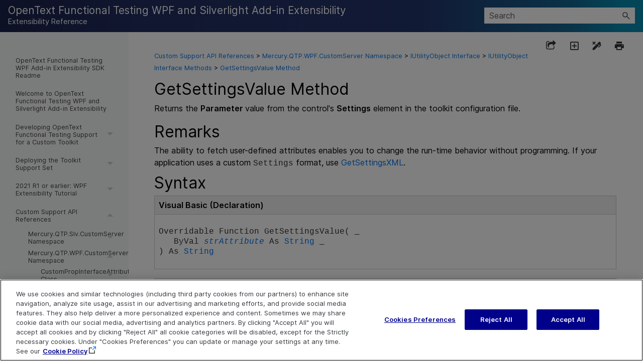

--- FILE ---
content_type: text/html
request_url: https://admhelp.microfocus.com/uft/en/all/Extensibility/WpfSlv_Ext/Content/WpfSlvExtAPIRef/Mercury.QTP.WpfAgent~Mercury.QTP.WPF.CustomServer.IUtilityObject~GetSettingsValue.html
body_size: 40891
content:
<!DOCTYPE html>
<!--QCCR1K4344-->
<html xmlns:MadCap="http://www.madcapsoftware.com/Schemas/MadCap.xsd" lang="en-us" xml:lang="en-us" class="_Skins__rsc_SideNav_Skin" data-mc-search-type="Stem" data-mc-help-system-file-name="Default.xml" data-mc-path-to-help-system="../../" data-mc-has-content-body="True" data-mc-toc-path="Custom Support API References|Mercury.QTP.WPF.CustomServer Namespace|IUtilityObject Interface|IUtilityObject Interface Methods" data-mc-target-type="WebHelp2" data-mc-runtime-file-type="Topic;Default" data-mc-preload-images="false" data-mc-in-preview-mode="false">
    <!-- saved from url=(0016)http://localhost -->
    <head>
        <meta property="og:image" content="https://admhelp.microfocus.com/resources/help.png &#xD;&#xA;" />
        <meta property="og:description" content=" [Shared Help Topic] ADM Help Centers" />
        <meta name="viewport" content="width=device-width, initial-scale=1.0" />
        <meta charset="utf-8" />
        <meta name="twitter:image" content="https://admhelp.microfocus.com/resources/help.png" />
        <meta property="og:image:height" content="200" />
        <meta property="og:image:width" content="382" />
        <meta property="og:image" content="https://admhelp.microfocus.com/resources/help.png" />
        <meta property="og:description" content="[Shared Help Topic] ADM Help Centers" />
        <meta http-equiv="X-UA-Compatible" content="IE=edge" />
        <meta http-equiv="Content-Type" content="text/html; charset=utf-8" />
        <meta name="msapplication-config" content="../../Skins/Favicons/browserconfig.xml" />
        <meta name="save" content="history" />
        <link rel="icon" sizes="16x16" href="../../Skins/Favicons/favicon-16x16.png" /><title>GetSettingsValue Method</title>
        <!--<link rel="icon" type="image/x-icon" href="https://admhelp.microfocus.com/favicon.ico" />-->
        <link href="../../Skins/Default/Stylesheets/Slideshow.css" rel="stylesheet" type="text/css" data-mc-generated="True" />
        <link href="../../Skins/Default/Stylesheets/TextEffects.css" rel="stylesheet" type="text/css" data-mc-generated="True" />
        <link href="../../Skins/Default/Stylesheets/Topic.css" rel="stylesheet" type="text/css" data-mc-generated="True" />
        <link href="../../Skins/Default/Stylesheets/Components/Styles.css" rel="stylesheet" type="text/css" data-mc-generated="True" />
        <link href="../../Skins/Default/Stylesheets/Components/Tablet.css" rel="stylesheet" type="text/css" data-mc-generated="True" />
        <link href="../../Skins/Default/Stylesheets/Components/Mobile.css" rel="stylesheet" type="text/css" data-mc-generated="True" />
        <link href="../../Skins/Default/Stylesheets/Components/Print.css" rel="stylesheet" type="text/css" data-mc-generated="True" />
        <link href="../../Skins/Fluid/Stylesheets/foundation.6.2.3.css" rel="stylesheet" type="text/css" data-mc-generated="True" />
        <link href="../../Skins/Fluid/Stylesheets/Styles.css" rel="stylesheet" type="text/css" data-mc-generated="True" />
        <link href="../../Skins/Fluid/Stylesheets/Tablet.css" rel="stylesheet" type="text/css" data-mc-generated="True" />
        <link href="../../Skins/Fluid/Stylesheets/Mobile.css" rel="stylesheet" type="text/css" data-mc-generated="True" />
        <link href="../../Skins/Fluid/Stylesheets/Print.css" rel="stylesheet" type="text/css" data-mc-generated="True" />
        <link href="../Resources/Stylesheets/_rsc_SuperDocs.css" rel="stylesheet" type="text/css" />
        <style>/*&lt;meta /&gt;*/

.button.share-button
{
	-pie-background: linear-gradient(transparent, transparent);
}

.button.expand-all-button
{
	-pie-background: linear-gradient(transparent, transparent);
}

.button.remove-highlight-button
{
	-pie-background: linear-gradient(transparent, transparent);
}

.button.print-button
{
	-pie-background: linear-gradient(transparent, transparent);
}

.button.collapse-all-button
{
	-pie-background: linear-gradient(transparent, transparent);
}

.needs-pie
{
	behavior: url('../../Resources/Scripts/PIE.htc');
}

</style>
        <style>/*<![CDATA[*/

div#pagetop,
div#pagetop span,
table#pagetoptable1 a,
table#pagetoptable2 a
{
	background-color: #00A982;
	color: #FFFFFF;
}

/*]]>*/

</style>
        <link rel="icon" sizes="16x16" href="../../Skins/Favicons/favicon-16x16.png" />
        <script src="script/dotnet2005.js">
        </script>
        <script src="../../Resources/Scripts/jquery.min.js" type="text/javascript">
        </script>
        <script src="../../Resources/Scripts/purify.min.js" type="text/javascript" defer="defer">
        </script>
        <script src="../../Resources/Scripts/require.min.js" type="text/javascript" defer="defer">
        </script>
        <script src="../../Resources/Scripts/require.config.js" type="text/javascript" defer="defer">
        </script>
        <script src="../../Resources/Scripts/foundation.6.2.3_custom.js" type="text/javascript" defer="defer">
        </script>
        <script src="../../Resources/Scripts/plugins.min.js" type="text/javascript" defer="defer">
        </script>
        <script src="../../Resources/Scripts/MadCapAll.js" type="text/javascript" defer="defer">
        </script>
        <script type="text/javascript" src="../Resources/MasterPages/_rsc_SideNav_Script.js">
        </script>
        <script type="text/javascript" src="../../Skins/Default/Scripts/_TopNav_Toolbar.js">
        </script>
    </head>
    <body id="SideNav">
        <div class="foundation-wrap off-canvas-wrapper">
            <div class="off-canvas-wrapper-inner" data-off-canvas-wrapper="">
                <aside class="off-canvas position-left" role="navigation" id="offCanvas" data-off-canvas="" data-position="left" data-mc-ignore="true">
                    <ul class="off-canvas-accordion vertical menu off-canvas-list" data-accordion-menu="" data-mc-back-link="Back" data-mc-css-tree-node-expanded="is-accordion-submenu-parent" data-mc-css-tree-node-collapsed="is-accordion-submenu-parent" data-mc-css-sub-menu="vertical menu is-accordion-submenu nested" data-mc-include-indicator="False" data-mc-include-icon="False" data-mc-include-parent-link="True" data-mc-include-back="False" data-mc-defer-expand-event="True" data-mc-expand-event="click.zf.accordionMenu" data-mc-toc="True">
                    </ul>
                </aside>
                <div class="off-canvas-content inner-wrap" data-off-canvas-content="">
                    <div data-sticky-container="" class="title-bar-container">
                        <nav class="title-bar tab-bar sticky" role="banner" data-sticky="" data-options="marginTop:0" style="width:100%" data-sticky-on="only screen and (max-width: 900px)" data-mc-ignore="true"><a class="skip-to-content fluid-skip showOnFocus" href="#">Skip To Main Content</a>
                            <div class="middle title-bar-section outer-row clearfix">
                                <div class="menu-icon-container relative clearfix">
                                    <div class="central-account-wrapper">
                                        <div class="central-dropdown"><a class="central-account-drop"><span class="central-account-image"></span><span class="central-account-text">Account</span></a>
                                            <div class="central-dropdown-content"><a class="MCCentralLink central-dropdown-content-settings">Settings</a>
                                                <hr class="central-separator" /><a class="MCCentralLink central-dropdown-content-logout">Logout</a>
                                            </div>
                                        </div>
                                    </div>
                                    <button class="menu-icon" aria-label="Show Navigation Panel" data-toggle="offCanvas"><span></span>
                                    </button>
                                </div>
                            </div>
                            <div class="title-bar-layout outer-row">
                                <div class="logo-wrapper"><a class="logo" href="../WPFSlvExtensibility/WpfSlvExtReadme.htm" alt="Logo"></a>
                                </div>
                                <div class="navigation-wrapper nocontent">
                                    <ul class="navigation clearfix" role="navigation" data-mc-css-tree-node-has-children="has-children" data-mc-css-sub-menu="sub-menu" data-mc-expand-event="mouseenter" data-mc-top-nav-menu="True" data-mc-max-depth="3" data-mc-include-icon="False" data-mc-include-indicator="False" data-mc-include-children="True" data-mc-include-siblings="True" data-mc-include-parent="True" data-mc-toc="True">
                                        <li class="placeholder" style="visibility:hidden"><a>placeholder</a>
                                        </li>
                                    </ul>
                                </div>
                                <div class="central-account-wrapper">
                                    <div class="central-dropdown"><a class="central-account-drop"><span class="central-account-image"></span><span class="central-account-text">Account</span></a>
                                        <div class="central-dropdown-content"><a class="MCCentralLink central-dropdown-content-settings">Settings</a>
                                            <hr class="central-separator" /><a class="MCCentralLink central-dropdown-content-logout">Logout</a>
                                        </div>
                                    </div>
                                </div>
                                <div class="nav-search-wrapper">
                                    <div class="nav-search row">
                                        <form class="search" action="#">
                                            <div class="search-bar search-bar-container needs-pie">
                                                <input class="search-field needs-pie" type="search" aria-label="Search Field" placeholder="Search" />
                                                <div class="search-filter-wrapper"><span class="invisible-label" id="search-filters-label">Filter: </span>
                                                    <div class="search-filter" aria-haspopup="true" aria-controls="sf-content" aria-expanded="false" aria-label="Search Filter" title="All Files" role="button" tabindex="0">
                                                    </div>
                                                    <div class="search-filter-content" id="sf-content">
                                                        <ul>
                                                            <li>
                                                                <button class="mc-dropdown-item" aria-labelledby="search-filters-label filterSelectorLabel-00001"><span id="filterSelectorLabel-00001">All Files</span>
                                                                </button>
                                                            </li>
                                                        </ul>
                                                    </div>
                                                </div>
                                                <div class="search-submit-wrapper" dir="ltr">
                                                    <div class="search-submit" title="Search" role="button" tabindex="0"><span class="invisible-label">Submit Search</span>
                                                    </div>
                                                </div>
                                            </div>
                                        </form>
                                    </div>
                                </div>
                            </div>
                        </nav>
                    </div>
                    <div class="main-section">
                        <div class="row outer-row sidenav-layout">
                            <nav class="sidenav-wrapper">
                                <div class="sidenav-container">
                                    <ul class="off-canvas-accordion vertical menu sidenav" data-accordion-menu="" data-mc-css-tree-node-expanded="is-accordion-submenu-parent" data-mc-css-tree-node-collapsed="is-accordion-submenu-parent" data-mc-css-sub-menu="vertical menu accordion-menu is-accordion-submenu nested" data-mc-include-indicator="False" data-mc-include-icon="False" data-mc-include-parent-link="False" data-mc-include-back="False" data-mc-defer-expand-event="True" data-mc-expand-event="click.zf.accordionMenu" data-mc-toc="True" data-mc-side-nav-menu="True">
                                    </ul>
                                </div>
                            </nav>
                            <div class="body-container">
                                <div data-mc-content-body="True">
                                    <div id="contentBody">
                                        <div class="row">
                                            <div id="proxy-topic-toolbar">
                                                <div class="buttons popup-container clearfix topicToolbarProxy _Skins__TopNav_Toolbar mc-component nocontent" style="mc-topic-toolbar-items: PreviousTopic NextTopic ExpandAll RemoveHighlight">
                                                    <div class="button-group-container-left">
                                                        <button class="button needs-pie share-button" onclick="MyFunction()" title="Share page">
                                                            <div>
                                                                <div role="img" class="button-icon-wrapper">
                                                                    <div class="button-icon"> </div>
                                                                </div>
                                                            </div>
                                                        </button>
                                                        <button class="button needs-pie expand-all-button" data-state1-class="expand-all-button" data-state2-class="collapse-all-button" data-state2-title="Collapse all dropdowns" title="Expand all dropdowns" data-state1-title="Expand all dropdowns">
                                                            <div>
                                                                <div role="img" class="button-icon-wrapper" aria-label="Expand all">
                                                                    <div class="button-icon"> </div>
                                                                </div>
                                                            </div>
                                                        </button>
                                                        <button class="button needs-pie remove-highlight-button" title="Remove all search highlights">
                                                            <div>
                                                                <div role="img" class="button-icon-wrapper">
                                                                    <div class="button-icon"> </div>
                                                                </div>
                                                            </div>
                                                        </button>
                                                        <button class="button needs-pie print-button" title="Print the current topic">
                                                            <div>
                                                                <div role="img" class="button-icon-wrapper" aria-label="Print">
                                                                    <div class="button-icon"> </div>
                                                                </div>
                                                            </div>
                                                        </button>
                                                    </div>
                                                </div>
                                            </div>
                                            <div id="myModal" class="modal">
                                                <!-- Modal content -->
                                                <div class="modal-content"><span onclick="document.getElementById('myModal').style.display='none'" class="close"><img src="../Resources/_TopNav/Images/_TopNav_ic-close.png" /></span>
                                                    <p class="modal-intro">Share this page
						</p>
                                                    <hr width="100%" size="0" align="center" />
                                                    <ul class="share-content">
                                                        <li class="social-share facebook">
                                                            <img src="../Resources/_TopNav/Images/_TopNav_facebook.png" title="Facebook" alt="Share Page on Facebook" />
                                                        </li>
                                                        <li class="social-share twitter">
                                                            <img src="../Resources/_TopNav/Images/_TopNav_X.png" title="X" alt="Share Page on X" />
                                                        </li>
                                                        <li class="social-share linkedin">
                                                            <img src="../Resources/_TopNav/Images/_TopNav_linkedin.png" title="LinkedIn" alt="Share Page on LinkedIn" />
                                                        </li>
                                                        <li class="social-share email">
                                                            <img src="../Resources/_TopNav/Images/_TopNav_mail.png" title="Email" alt="Email" />
                                                        </li>
                                                        <li class="linkcopy">
                                                            <img src="../Resources/_TopNav/Images/_TopNav_copylink.png" title="Copy link" alt="Copy link" />
                                                        </li>
                                                    </ul>
                                                </div>
                                            </div>
                                            <div id="proxy-content">
                                                <div id="proxy-breadcrumbs">
                                                    <div class="nocontent">
                                                        <div class="MCBreadcrumbsBox_0 breadcrumbs" role="navigation" aria-label="Breadcrumbs" data-mc-breadcrumbs-divider=" &gt; " data-mc-breadcrumbs-count="5" data-mc-toc="True"><span class="MCBreadcrumbsPrefix"> </span>
                                                        </div>
                                                    </div>
                                                </div>
                                                <div id="proxy-body"> <a id="top"></a><div role="main" id="mc-main-content"><a name="topBookmark"></a><h1>GetSettingsValue Method</h1><!--DXMETADATA start type="IsNew" format="<script>document.getElementById('pagebody').className = 'newTopic'</script>" --><!--DXMETADATA end--><!--DXMETADATA start type="Description" source="Item" format="%%description%%" --><p>Returns the <strong>Parameter </strong>value from the control's <strong>Settings</strong> element in the toolkit configuration file.</p><!--DXMETADATA end --><!--DXMETADATA start type="TaggedComment" source="Item" id="##OVERLOADS" format="%%comment%%" --><!--DXMETADATA end --><!--DXMETADATA start type="FilteredItemList" scrap="OVERLOAD_LIST" namespace="method" source="Item" filter="" format="%%scrap:name=_COLLAPSIBLE_HEADER,idprefix=overloadlist,caption=$$OverloadList$$%%%%filtereditemlist%%</div>" --><!--DXMETADATA end --><!-- Merc moved remarks to here Oct 08 Steve --><!--DXMETADATA start type="TaggedComment" source="Item" id="##REMARKS" format="%%scrap:name=_COLLAPSIBLE_HEADER,idprefix=remarks,caption=$$Remarks$$%%%%comment%%</div>" --><h1 class="heading"><span class="expandcollapse" tabindex="0">Remarks</span></h1><div id="remarksSection" class="section" name="collapseableSection">The ability to fetch user-defined attributes enables you to change the run-time behavior without programming. If your application uses a custom <code>Settings</code> format, use <a href="Mercury.QTP.WpfAgent~Mercury.QTP.WPF.CustomServer.IUtilityObject~GetSettingsXML.html">GetSettingsXML</a>.</div><!--DXMETADATA end --><!--DXMETADATA start type="FilteredItemList" scrap="SYNTAX" namespace="language" filter="type=all" NoHeader="True" NoFooter="True" format="%%scrap:name=_COLLAPSIBLE_HEADER,idprefix=syntax,caption=$$Syntax$$%%%%FilteredItemList%%" --><h1 class="heading"><span class="expandcollapse" tabindex="0">Syntax</span></h1><div id="syntaxSection" class="section" name="collapseableSection"><div class="LanguageSpecific" id="Syntax_VB"><table class="syntaxtable" width="100%" cellpadding="0" cellspacing="0"><tr><th>Visual Basic (Declaration)</th><th>&#160;</th></tr><tr><td colspan="2"><pre xml:space="preserve">Overridable Function GetSettingsValue( _
&#160;&#160;&#160;ByVal <i><a class="parameter" id="strAttribute" href="#" onclick="javascript:showParamBox(event);">strAttribute</a></i> As <a href="#" onclick="javascript:navigateToHelp2Keyword('frlrfSystemStringClassTopic','System.String')">String</a> _
) As <a href="#" onclick="javascript:navigateToHelp2Keyword('frlrfSystemStringClassTopic','System.String')">String</a></pre></td></tr></table></div><div class="LanguageSpecific" id="Syntax_CS"><table class="syntaxtable" width="100%" cellpadding="0" cellspacing="0"><tr><th>C#</th><th>&#160;</th></tr><tr><td colspan="2"><pre xml:space="preserve">virtual <a href="#" onclick="javascript:navigateToHelp2Keyword('frlrfSystemStringClassTopic','System.String')">string</a> GetSettingsValue( 
&#160;&#160;&#160;<a href="#" onclick="javascript:navigateToHelp2Keyword('frlrfSystemStringClassTopic','System.String')">string</a> <i><a class="parameter" id="strAttribute" href="#" onclick="javascript:showParamBox(event);">strAttribute</a></i>
)</pre></td></tr></table></div><!--DXMETADATA end --><!--DXMETADATA start type="FilteredItemList" scrap="PARAMETERS_LIST" namespace="parameter" source="Item" filter="" NoCr="True" format="<h4 class=dxh4>$$ParameterList$$</h4>%%filtereditemlist%%" --><h4 style="padding-top:15px; font-size:24px; padding-bottom:8px;font-weight:bold">Parameters</h4><dl><dt><i>strAttribute</i></dt><dd>The <code>Parameter Name</code> from the configuration file.</dd></dl><!--DXMETADATA end --><!--DXMETADATA start type="FilteredItemList" scrap="GENERICARGUMENT_LIST" namespace="generic argument" source="Item" filter="" format="<h4 class=dxh4>$$GenericArguments$$</h4>%%filtereditemlist%%" --><!--DXMETADATA end --><!--DXMETADATA start type="TaggedComment" source="Item" id="##RETURNS" format="<h4 class=dxh4>$$Return_Type$$</h4>%%comment%%</div>" blankformat="</div>" --></div><!--DXMETADATA end --><!--DXMETADATA start type="FilteredItemList" scrap="EXCEPTION_LIST" namespace="exception" source="Item" filter="" designtime="true" format="%%replaceinquotes:value=false%%%%scrap:name=_COLLAPSIBLE_HEADER,idprefix=exceptions,caption=""$$Exceptions$$%%designlist:tagidentifier=##EXCEPTION,itemtype=Exception%%""%%%%filtereditemlist%%</div>" --><!--DXMETADATA end --><!--DXMETADATA start type="FilteredItemList" scrap="PERMISSION_LIST" namespace="permission" source="Item" filter="" designtime="true" format="%%replaceinquotes:value=false%%%%scrap:name=_COLLAPSIBLE_HEADER,idprefix=permissions,caption=""$$Permissions$$%%designlist:tagidentifier=##PERMISSION,itemtype=Permission%%""%%%%filtereditemlist%%</div>" --><!--DXMETADATA end --><a name="exampleBookmark"></a><!--DXMETADATA start type="TaggedComment" source="Item" id="##EXAMPLEINTRO" format="%%replaceinquotes:value=false%%%%scrap:name=_COLLAPSIBLE_HEADER,idprefix=example,caption=""$$Example$$%%designlist:tagidentifier=##EXAMPLECODE,itemtype=Example%%""%%%%comment%%" --><!--DXMETADATA end --><!--DXMETADATA start type="FilteredItemList" scrap="INLINE_EXAMPLE" namespace="Example" source="Item" filter="type=inline" NoHeader="True" NoFooter="True" format="%%replaceinquotes:value=false%%%%taggedcomment:source=item,id=##EXAMPLEINTRO,blankformat=""%%scrap:name=_COLLAPSIBLE_HEADER,idprefix=example,caption=$$Example$$%%"",format= %%%%filtereditemlist%%</div>" blankformat="%%taggedcomment:source=item,id=##EXAMPLEINTRO,format=</div>%%" --><!--DXMETADATA end --><!--DXMETADATA start type="FilteredItemList" scrap="MENU_LINK" namespace="example" source="Item" filter="" NoHeader="True" NoFooter="True" format="%%scrap:name=_COLLAPSIBLE_HEADER,idprefix=example,caption=$$Example$$%%%%filtereditemlist%%</div>" --><!--DXMETADATA end --><!-- Merc moved remarks from here to above syntax  Oct 2008  Steve --><!--DXMETADATA start type="TaggedComment" source="Item" id="##REQUIREMENTS" format="%%scrap:name=_COLLAPSIBLE_HEADER,idprefix=requirements,caption=$$Requirements$$%%%%comment%%</div>" blankformat="%%variable:name=defaultmemberrequirements%%" --><!--DXMETADATA end --><!--Merc remove See Also bookmark and section. 6/2009 replaced --><a name="seealsobookmark"></a><!--DXMETADATA start type="FilteredItemList" scrap="CATEGORIZED_LINKS" namespace="linkcategory" source="Item" filter="type=members" NoHeader="True" NoFooter="True" format="%%replaceinquotes:value=false%%%%scrap:name=_COLLAPSIBLE_HEADER,idprefix=seealso,caption=""$$See_Also$$%%designlist:tagidentifier=##SEEALSO,itemtype=See Also%%""%%<p id=dxseealsocontent>%%filtereditemlist%%</p></div>" --><h1 class="heading"><span class="expandcollapse" tabindex="0">See Also</span></h1><div id="seealsoSection" class="section" name="collapseableSection"><p id="dxseealsocontent" /><h4 style="padding-top:15px; font-size:24px; padding-bottom:8px;font-weight:bold">Reference</h4><a href="Mercury.QTP.WpfAgent~Mercury.QTP.WPF.CustomServer.IUtilityObject.html">IUtilityObject Interface</a></div><!--DXMETADATA end --><!--DXMETADATA start type="Variable" name="NonScrollingPageFooter" format="<div id=nonscrollingpagefooter>%%variable%%</div>" --><!--DXMETADATA end --></div></div>
                                            </div>
                                        </div>
                                        <p>&#160;</p>
                                        <!--        hr width="100%" size="4" align="center" padding-bottom="0" style="clear:both" /> -->
                                        <div class="float">
                                        </div>
                                    </div>
                                    <div class="footer" style="font-size: .65em">
                                        <!-- <MadCap:conditionalText MadCap:conditions="_rsc_Conditions.Footer"> -->
                                        <!--<div class="roundcorners">-->
                                        <table class="no_lines" style="border-top:1px solid #B9B8BB;  width:100%; margin-left: auto; margin-right: auto;  ">
                                            <col style="width: 250px;" />
                                            <col style="width: 329px;" />
                                            <col style="width: 237px;" />
                                            <tr style="height: 0.5em;">
                                                <td style="vertical-align: top" />
                                                <td style="vertical-align: top;direction: ltr;text-align: center;" />
                                                <td style="vertical-align: top; text-align: right" />
                                            </tr>
                                            <tr>
                                                <td style="vertical-align: top">
                                                    <!-- <img src="_rscb_banner_graphic.png" style="width: 120px" />-->
                                                    <svg width="100" viewBox="0 0 94 20" fill="none" xmlns="http://www.w3.org/2000/svg">
                                                        <path d="M12.3902 10.2671C12.3902 13.2244 10.7143 16.4318 6.22897 16.4318C2.95738 16.4443 -1.41019e-07 14.5686 -1.41019e-07 10.2671C-1.41019e-07 6.68464 2.23036 3.92742 6.64794 4.17126C11.3489 4.4401 12.3902 8.13514 12.3902 10.2671ZM3.99862 8.01635C3.5992 8.68859 3.40019 9.46383 3.42563 10.2484C3.42563 12.0615 4.30668 13.7058 6.21049 13.7058C8.1143 13.7058 8.94606 12.1928 8.94606 10.3984C8.9888 9.8807 8.92667 9.35956 8.76349 8.86711C8.60031 8.37465 8.33955 7.92129 7.99724 7.53493C7.72906 7.29208 7.41257 7.11056 7.06921 7.00269C6.72586 6.89482 6.36366 6.86311 6.00717 6.90972C5.60645 6.90098 5.21041 6.99846 4.85816 7.19253C4.50592 7.3866 4.20965 7.67056 3.99862 8.01635V8.01635Z" fill="#000000" />
                                                        <path d="M42.5311 5.48762C42.8403 5.09633 43.2319 4.78018 43.6771 4.56229C44.3439 4.2948 45.0549 4.15899 45.7719 4.16216C46.4817 4.1405 47.186 4.29503 47.8236 4.61231C49.0558 5.23753 49.3454 6.31291 49.3454 8.13229V16.1351H45.9752V9.56404C46.0332 8.97587 45.9809 8.38187 45.8212 7.81343C45.687 7.5252 45.4695 7.28526 45.1977 7.12554C44.9258 6.96583 44.6125 6.89392 44.2994 6.91937C42.5126 6.91937 42.5126 8.37613 42.5126 9.83289V16.1351H39.1055V4.46226H42.5311V5.48762Z" fill="#000000" />
                                                        <path d="M37.4907 13.1171C37.1764 13.7861 36.1783 16.4308 31.7484 16.4308C28.3228 16.4308 25.9199 14.305 25.9199 10.4724C25.9199 7.64643 27.2877 4.17022 31.8408 4.17022C32.6003 4.10729 33.3643 4.21097 34.0808 4.47419C34.7974 4.73742 35.4497 5.15404 35.9935 5.69575C37.4968 7.33382 37.5831 9.61587 37.6262 10.9413H29.3887C29.3887 12.3981 30.1835 13.8549 32.0133 13.8549C33.8432 13.8549 34.4778 12.6044 34.9276 11.7916L37.4907 13.1171ZM34.1143 8.79058C34.0923 8.18495 33.8759 7.60319 33.4982 7.13375C33.0445 6.71861 32.4516 6.49497 31.8408 6.50853C31.5169 6.50728 31.1962 6.57445 30.8992 6.70577C30.6022 6.83708 30.3354 7.02968 30.1157 7.2713C29.749 7.71047 29.512 8.24576 29.4318 8.81559L34.1143 8.79058Z" fill="#000000" />
                                                        <path d="M84.7727 6.88296H87.0338V4.46336H84.8035V2H81.4271V4.45711H80.8726L79.3262 6.88296H81.4087V12.4412C81.4087 13.5603 81.4087 14.3918 81.8954 15.0858C82.6224 16.1612 83.904 16.23 85.0746 16.23C85.6741 16.2197 86.2717 16.159 86.8613 16.0487V13.3602L85.6291 13.404C84.7234 13.404 84.7234 12.7788 84.748 12.0848L84.7727 6.88296Z" fill="#000000" />
                                                        <path d="M51.0452 2H54.4216V4.45711H57.9334L56.387 6.88296H54.3784V12.066C54.3784 12.785 54.3784 13.3852 55.2595 13.3852L56.4917 13.3415V16.0299C55.9021 16.1403 55.3045 16.2009 54.705 16.2112C53.5343 16.2112 52.2405 16.1424 51.5258 15.0671C51.0637 14.3731 51.0391 13.5415 51.0391 12.4224L51.0452 2Z" fill="#000000" />
                                                        <path d="M90.1579 6.88053H89.7389V4.81731H88.9687V4.46094H90.9095V4.81731H90.1517L90.1579 6.88053ZM93.4295 6.88053H93.0167V5.38626V4.89234L92.8996 5.29873L92.4129 6.88053H92.037L91.5565 5.29873L91.4332 4.89859V5.38626V6.88053H91.0328V4.46094H91.5996L92.2157 6.37411L92.801 4.46094H93.3678L93.4295 6.88053Z" fill="#000000" />
                                                        <path d="M68.5482 13.1218L67.932 14.1346C67.3159 15.035 66.1884 16.4229 62.923 16.4229C59.4973 16.4229 57.1992 14.2972 57.1992 10.4646C57.1992 7.63862 58.567 4.1624 63.1201 4.1624C63.8796 4.09948 64.6436 4.20315 65.3601 4.46638C66.0767 4.72961 66.729 5.14622 67.2728 5.68794C68.7761 7.32601 68.8624 9.60806 68.9055 10.9335H60.668C60.668 12.3903 61.358 13.847 63.1879 13.847C65.0178 13.847 65.5785 12.5966 65.9974 11.7838L68.5482 13.1218ZM65.3628 8.78902C65.3407 8.18339 65.1244 7.60163 64.7467 7.13219C64.293 6.71705 63.7001 6.49341 63.0893 6.50697C62.7654 6.50572 62.4447 6.57289 62.1477 6.70421C61.8507 6.83552 61.5839 7.02812 61.3642 7.26974C60.9975 7.70891 60.7605 8.2442 60.6803 8.81403L65.3628 8.78902Z" fill="#000000" />
                                                        <path d="M80.1566 16.1361L75.93 9.99022L79.4542 4.45703H75.585L73.9215 7.07045L72.1286 4.45703H68.2593L72.0608 9.99022L68.1484 16.1361H72.0177L74.0694 12.91L76.2874 16.1361H80.1566Z" fill="#000000" />
                                                        <path d="M17.0601 5.48909C17.4296 5.04694 17.8951 4.69772 18.4199 4.46883C18.9448 4.23994 19.5148 4.13761 20.0852 4.16988C22.9132 4.16988 24.8971 6.34564 24.8971 10.2408C24.8971 12.6353 24.0346 16.4242 19.9682 16.4242C19.4182 16.4372 18.8723 16.3256 18.3703 16.0974C17.8683 15.8691 17.4228 15.5301 17.0663 15.105V20.0004H13.6406V4.46373H17.0663L17.0601 5.48909ZM19.3582 6.85832C19.0206 6.85686 18.6872 6.9352 18.3846 7.08712C18.082 7.23905 17.8183 7.46039 17.6146 7.73362C17.105 8.48478 16.8557 9.38648 16.9061 10.297C16.8425 11.2651 17.1344 12.2228 17.7255 12.9855C17.9175 13.2074 18.1532 13.3861 18.4175 13.51C18.6817 13.6338 18.9686 13.7001 19.2596 13.7045C20.917 13.7045 21.644 11.9351 21.644 10.222C21.644 8.78399 21.2251 7.25846 19.8326 6.92709C19.6779 6.88491 19.5184 6.86389 19.3582 6.86457V6.85832Z" fill="#000000" />
                                                    </svg>
                                                    <p class="footerlink" style="margin-top:1em;font-weight:600;color:#656668">Last updated <span class="mc-variable _rscC_Basic_Variables._rsc_LastUpdatedDate variable">January 01, 2026</span></p>
                                                    <p class="footerlink"><a href="https://www.microfocus.com/legal#web-welcome" target="_blank">Terms of Use</a>&#160;|&#160;<a href="https://www.opentext.com/about/privacy" target="_blank">Privacy</a><br /><a href="../Resources/MasterPages/_rsc_SideNav_Legal_Notices.htm#1"> © <span class="mc-variable _rscC_Basic_Variables._rsc_Copyright_Date_Range variable">2026</span> Open Text</a></p>
                                                </td>
                                                <td style="vertical-align: top;direction: ltr;text-align: center;padding-top:0">
                                                    <p>&#160;</p>
                                                </td>
                                                <td style="vertical-align: top; text-align: right;padding-top:5px;font-size:1.125em">
                                                    <!--<MadCap:snippetBlock src="../Snippets/Required/_rsc_FeedbackSnip.flsnp" />-->
                                                    <p class="footerlink"><a href="javascript:sendFeedback();" class="avoidPrint">Send Help Center Feedback</a>
                                                    </p>
                                                    <!-- Localizable -->
                                                    <div id="hp-feedbackDiv" class="hp-feedbackDiv">
                                                        <div class="hp-feedbackDivClose"><a href="javascript:closeFeedback();" id="hp-feedbackClose"><img src="../Resources/_TopNav/Images/_TopNav_ic-close.png" /></a>
                                                        </div>
                                                        <div class="hp-feedbackDivContent">
                                                            <!-- Localizable -->
                                                            <h1 class="feedback hp-feedbackDivHeader">Send Help Center Feedback</h1>
                                                            <p class="hp-feedbackDivBody">Let us know how we can improve your Help Center experience.</p>
                                                            <p class="hp-feedbackDivBody">Send your email to: <a name="hp-feedbackOpen" id="hp-feedbackOpen">admdocteam@opentext.com</a></p>
                                                            <img src="../Resources/_TopNav/Images/_TopNav_ic-email.png" />
                                                            <!-- Localizable -->
                                                            <div style="display:none;" id="hp-feedbackBody">Add your Help Center feedback:</div>
                                                            <!-- Localizable -->
                                                        </div>
                                                    </div>
                                                    <div id="hp-feedbackDimmedDiv">
                                                    </div>
                                                    <div style="display:none;" id="hp-feedback-variables" productName="WPF and Silverlight Add-in Extensibility" productVersion="" commentsEmailAddress="admdocteam@opentext.com" productAcronym="OpenText Functional Testing" topicTitle="GetSettingsValue Method" skinLine1="OpenText Functional Testing WPF and Silverlight Add-in Extensibility" skinLine2="Extensibility Reference">
                                                        <script src="../Resources/MasterPages/_rsc_SideNav_Feedback.js">
                                                        </script>
                                                    </div>
                                                    <p class="footerlink"><a href="https://admhelp.microfocus.com/uft/" target="_blank">Help Center Home</a>
                                                    </p>
                                                </td>
                                            </tr>
                                        </table>
                                        <!-- </div> -->
                                        <!--</MadCap:conditionalText> -->
                                    </div>
                                    <p class="hidden"><a id="about-search" href="../Resources/_TopNav/_TopNav_aboutSearch.htm">Tips to improve your search results...</a>
                                        <!--<img id="feedback-header" src="Images/_TopNav_feedback_header.png" />
            <img id="feedback-image" src="Images/_TopNav_feedback_image.png" />
            <img id="feedback-image" src="Images/_TopNav_ic-close-responsive.png" />-->
                                        <img id="search-responsive" src="../Resources/_TopNav/Images/_TopNav_ic-search-white.png" />
                                        <img id="search-responsive-back" src="../Resources/_TopNav/Images/_TopNav_ic-search-back.png" />
                                        <img id="search-drop" src="../Resources/_TopNav/Images/_TopNav_ic-drop.png" /><span id="hp-help-name" class="mc-variable _rscC_Basic_Variables._rsc_Product_Name_Skin_Line1 variable">OpenText Functional Testing WPF and Silverlight Add-in Extensibility</span><span id="help-name2" class="mc-variable _rscC_Basic_Variables._rsc_Product_Name_Skin_Line2 variable">Extensibility Reference</span><span id="hp-help-short-name" class="mc-variable _rscC_Basic_Variables._rsc_Product_Name_Short variable">OpenText Functional Testing Extensibility</span><span class="_rscC_Basic_Variables._rsc_Product_Version mc-variable"></span><span id="hp-search-all" class="mc-variable _TopNav_Variables.SearchFilterAll variable">All</span><span id="hp-view-local" class="mc-variable _TopNav_Variables.SettingViewLocal variable">View Local Help Center</span><span id="hp-view-online" class="mc-variable _TopNav_Variables.SettingViewOnline variable">View Online Help Center</span><span id="hp-version-label" class="mc-variable _rscC_Basic_Variables.VersionLabel variable">All versions</span>
                                        <script src="../Resources/_TopNav/_TopNav_copyC.js">
                                        </script>
                                    </p>
                                </div>
                            </div>
                        </div>
                    </div><a data-close="true"></a>
                </div>
            </div>
        </div>
    </body>
</html>

--- FILE ---
content_type: text/css
request_url: https://admhelp.microfocus.com/uft/en/all/Extensibility/WpfSlv_Ext/Content/Resources/Stylesheets/_rsc_SuperDocs.css
body_size: 2966
content:
/*<meta />*/

/* This header may be removed before distributing to customers. 

FILE:         _rsc_SuperDocs.css
DESCRIPTION:  CSS for TopNav (SuperDocs) projects in the ADM Flare file set.
VERSION:      For ADM SFFS fileset 8.4

*/

@import url('_rsc_IE.css') ;
@import url('../_TopNav/_TopNav_Styles.css') ;
@import url('../_TopNav/_MainHelp_Styles.css') ;
@import url('../_TopNav/_TopNav_venobox.css') ;
@import url('_rsc_extras.css') ;


/* h1, h2, h2.frontMatter, p.Intro_phrase all defined in _rsc_IE only*/

/* SF: Added AFFS2.40 Nov2015 
		-Use div.Responsive_Hide to hide a paragraph when the output is on viewed on a mobile device
		-Use div.Responsive_Show to show a paragraph when the ouput  is on viewed on a mobile device
		*/

div.Responsive_Hide
{
	
}

div.Responsive_Show
{
	
}

h1.feedback
{
	font-size: 1.4rem;
	border: 0;
	border-bottom: 1.5px solid #d1d1d1;
	margin: 0.1em 0em 0.1em;
}

p.hpMiniTOCHeading
{
	font-size: 1.1em;
	font-family: InterMedium, Arial;
	padding-bottom: 0;
	font-weight: normal;
	margin-top: 0em;
	padding-top: 2px;
	margin-bottom: 2px;
}

ul.hpMiniTOCItems
{
	font-size: 15px;
	margin-left: 8px;
	margin-bottom: 10px;
}

ul.hpMiniTOCItems li
{
	list-style-image: url('../Images/_TopNav_mt-link.png');
	margin-bottom: 5px;
}

ul.hpMiniTOCItems li a
{
	color: black;
}
p.MiniTOCHeading
{
	font-size: 1.1em;
	font-family: InterMedium, Arial;
	padding-bottom: 0;
	font-weight: normal;
	margin-top: 0em;
	padding-top: 2px;
	margin-bottom: 2px;
}

ul.MiniTOCItems
{
	font-size: 15px;
	margin-left: 8px;
	margin-bottom: 10px;
}

ul.MiniTOCItems li
{
	list-style-image: url('../Images/_TopNav_mt-link.png');
	margin-bottom: 5px;
}

ul.MiniTOCItems li a
{
	color: black !important;
}
ul.SeeAlso
{
	font-size: 14.5px;
	margin-left: 43px;
	margin-bottom: 10px;
	margin-top: 5px;
}

ul.SeeAlso li
{
	margin-bottom: 5px;
}

ul.SeeAlso li p

{

	margin-bottom: 0px;
	/*line-height: 0.9em;*/
}


p.SeeAlso
{
	font-size: 1.1em;
	font-family: InterMedium;
	margin-bottom: 5px;
	padding-top: 1.0em;
}

.MCDropDown_Open .MCDropDownHotSpot_
{
	padding-left: 2px;
	padding-right: 0px;
}

.MCDropDown_Closed .MCDropDownHotSpot_
{
	padding-left: 2px;
	padding-right: 0px;
}

a.BackToTop
{
	font-size: 14px;
	color: #000000;
}

@media only screen and (max-width: 640px){
ul.hpMiniTOCItems
{
	font-size: 14px;
	margin-left: 8px;
	margin-bottom: 10px;
}

ul.MiniTOCItems
{
	font-size: 14px;
	margin-left: 8px;
	margin-bottom: 10px;
}

a.BackToTop
{
	font-size: 13px;
	color: #000000;
}

ul.SeeAlso
{
	font-size: 13.5px;
	margin-left: 43px;
	margin-bottom: 10px;
	margin-top: 5px;
}
}

@media print
{
	p.SeeAlso
	{
		font-family: 'Inter Medium';
		page-break-after: avoid;
		font-weight: normal;
		font-size: 14.5pt;
		margin-bottom: 5pt;
	}

	ul.SeeAlso
	{
		margin-left: 43px;
		margin-bottom: 5pt;
		margin-top: 5px;
	}

	ul.SeeAlso li
	{
		font-size: 11.2pt;
		margin-bottom: 5pt;
	}
}

--- FILE ---
content_type: application/x-javascript
request_url: https://admhelp.microfocus.com/uft/en/all/Extensibility/WpfSlv_Ext/Content/WpfSlvExtAPIRef/script/dotnet2005.js
body_size: 45369
content:
/* Wire up the bodyload handler (set here rather than in the body element
    in order to avoid a HTML Help viewer bug with printing multiple topics */
window.onload = bodyLoad;

/* Set body initially hidden unless we are printing */
document.write("<style media='screen'>body {visibility: hidden}</style>");

/* Begin Common utility functions */

/* This is required for user data support in .chms */
var curURL = document.location + ".";
var pos = curURL.indexOf("mk:@MSITStore");
var scrollPos=null;
if( pos == 0 )
{
    curURL = "ms-its:" + curURL.substring(14,curURL.length-1);
    document.location.replace(curURL);
}

/* Returns a document element using the Firefox friendly getElementById */
function documentElement(id)
{
    return document.getElementById(id);
}

/* Returns the source element of an event */
function sourceElement(e)
{
    if (window.event)
    {
        e = window.event;
    }

    return e.srcElement? e.srcElement : e.target;
}

/* Cancels an event, preventing further bubbling and returning false to cancel default behavior */
function cancelEvent(e)
{
    e.returnValue = false;
    e.cancelBubble = true;

    if (e.stopPropagation)
    {
        e.stopPropagation();
        e.preventDefault();
    }
}

/* Returns an elements absolute position, allowing for the non-scrolling header */
function getElementPosition(e)
{
    var offsetLeft = 0;
    var offsetTop = 0;

    while (e)
    {
        // Allow for the scrolling body region in IE
        if (msieversion() > 4)
        {
            offsetLeft += (e.offsetLeft - e.scrollLeft);
            offsetTop += (e.offsetTop - e.scrollTop);
        }
        else
        {
            offsetLeft += e.offsetLeft ;
            offsetTop += e.offsetTop;
        }

        e = e.offsetParent;
    }

    if (navigator.userAgent.indexOf('Mac') != -1 && typeof document.body.leftMargin != 'undefined')
    {
        offsetLeft += document.body.leftMargin;
        offsetTop += document.body.topMargin;
    }

    return {left:offsetLeft,top:offsetTop};
}

/* Return Microsoft Internet Explorer (major) version number, or 0 for others. */
function msieversion()
{
    var ua = window.navigator.userAgent;
    var msie = ua.indexOf ( "MSIE " );

    if ( msie > 0 ) // is Microsoft Internet Explorer; return version number
    {
        return parseInt ( ua.substring ( msie+5, ua.indexOf ( ".", msie ) ) );
    }
    else
    {
        return 0;    // is other browser
    }
}

/* To hide all popup boxes */
function hideBoxes()
{
    var divs = document.getElementsByTagName("DIV");
    var div;

    if (divs)
    {
        for (var idiv = 0; idiv < divs.length; idiv++)
        {
            div = divs[idiv];

            if (div.className)
            {
                if (div.className == "dxpopupbubble" || div.className == "hspopupbubble" || div.className == "hsglossaryreference")
                {
                    div.style.visibility = "hidden";
                }
            }
        }
    }
}

/* Show a popup box */
function showBox(Name,e,button)
{
    if (window.event)
    {
        e = window.event;
    }

    hideBoxes();

    if(!button)
    {
        button = sourceElement(e);
    }
    cancelEvent(e);
    var div = documentElement(Name);

    if (div && button)
    {
        div.style.height = "";
        div.style.left = (getElementPosition(button).left) + "px";
        div.style.top = (getElementPosition(button).top + button.offsetHeight) + "px";
        div.style.visibility = "visible";
    }
}

/* End Common utility functions */


/* Shows a popup parameter box */
function showParamBox(e)
{
/* Commented out code Oct 08 at request of Tamar. Steve	
    if (window.event)
    {
        e = window.event;
    }

    var button = sourceElement(e);
    var documentWidth;
    var documentHeight;
    var boxWidth;
    var pixelLeft;
    var pixelTop;
    var boxHeight;
    var div = documentElement(button.id + "_box");

    cancelEvent(e);
    hideBoxes();

    if (div && button)
    {
        // Have the browser size the box
        div.style.height = "";
        div.style.width = "";

        // Clear any tooltip so it doesn't appear above the popup
        button.title = "";

        pixelTop = getElementPosition(button).top + 14;

        // Check if the box would go off the bottom of the visible area
        documentHeight = document.body.clientHeight;
        boxHeight = div.clientHeight;
        if (pixelTop + boxHeight > documentHeight)
        {
            // If the box won't fit both above and below the link
            //  using the default width then make the box wider
            if (boxHeight >= pixelTop)
            {
                div.style.width = "80%";
            }
            else
            {
                pixelTop = pixelTop - 14 - boxHeight;
            }
        }
        div.style.top = pixelTop + "px";
        documentWidth = document.body.clientWidth;
        boxWidth = div.clientWidth;
        pixelLeft = button.offsetLeft;

                // Check if the box would go off the edge of the visible area           
        if (pixelLeft + boxWidth > documentWidth)
        {
            pixelLeft = documentWidth - boxWidth - 5;
        }
        div.style.left = pixelLeft + "px";
                
                // Show the box
        div.style.visibility = "visible";
    }
*/    
}


/* Begin non-scrolling region support */

function bodyResize()
{
    resizeBan();
}

function bodyClick(e)
{
    if (window.event)
    {
        e = window.event;
    }
    if(sourceElement(e))
    {
        try
        {
            if(sourceElement(e).tagName != "INPUT")
            {
                if (sourceElement(e).className != "languageFilter" && sourceElement(e).className != "membersFilter")
                {
                hideBoxes();
                resizeBan();
                };
            }
        }
        catch(e)
        { }
    }
}

function resizeBan()
{
    if (msieversion() > 4)
    {
        try
        {
            if (document.body.clientWidth==0)
            {
                return;
            }

            hideBoxes();

            var oBanner= documentElement("pagetop");
            var oText= documentElement("pagebody");
            var oFooter = documentElement("nonscrollingpagefooter");
            var footerHeight = 0;
            if (oFooter != null)
            {
                footerHeight = oFooter.offsetHeight;
            }

            if (oText == null)
            {
                return;
            }

            var oBannerrow1 = documentElement("projectnamebanner");
            var oTitleRow = documentElement("pagetitlebanner");

            if (oBannerrow1 != null)
            {
                var iScrollWidth = document.body.scrollWidth;
                oBannerrow1.style.marginRight = 0 - iScrollWidth;
            }

            if (oTitleRow != null)
            {
                oTitleRow.style.padding = "0px 10px 0px 22px; ";
            }

            if (oBanner != null)
            {
                document.body.scroll = "no";
                oText.style.overflow= "auto";
                oBanner.style.width= document.body.offsetWidth-2;
                oText.style.top=0;

                if (document.body.offsetHeight > oBanner.offsetHeight)
                {
                    oText.style.height= document.body.offsetHeight - (oBanner.offsetHeight+4) - footerHeight;
                }
                else
                {
                    oText.style.height=0;
                }

                if(scrollPos!=null)
                {
                    oText.scrollTop = scrollPos;
                    scrollPos = null;
                }
            }

            try
            {
                documentElement("nstext").setActive();
            }
            catch(e)
            {
            }
        }
        catch(e)
        {
        }
    }
}

/* End non-scrolling region support */


/* Begin Document load/unload/print support */

/* Called before custom body load script */
function bodyLoadCommonBefore()
{
    if (scrollPos == null && curURL.indexOf("#") != -1)
    {
        var oBanner= documentElement("pagetop");
        scrollPos = document.body.scrollTop - oBanner.offsetHeight;
    }

    resizeBan();

    document.body.onclick = bodyClick;
    document.body.onresize = bodyResize;
    window.onbeforeprint = beforePrint;
    window.onafterprint = afterPrint;
    window.onunload = windowUnload;
}

/* Called after custom body load script */
function bodyLoadCommonAfter()
{
    wireUpEventHandlers();
    loadSettings();

    // make body visible, now that we're ready to render
    document.body.style.visibility = "visible";
}

/* Saves the scroll position */
function windowUnload()
{
    saveSettings();
}

/* Common settings load script */
function loadSettingsCommon()
{
    // load the expand / collapse states
    loadSections();
}

/* Common settings save script */
function saveSettingsCommon()
{
    // save the expand / collapse states
    saveSections();
}

/* Removes the non-scrolling region and ensures everything is visible for print */
function beforePrint()
{
    var i;
    var allElements;

    if (window.text)
    {
        document.all.text.style.height = "auto";
    }

    allElements = document.getElementsByTagName("*");

    for (i=0; i < allElements.length; i++)
    {
        if (allElements[i].tagName == "BODY")
        {
            allElements[i].scroll = "yes";
        }
        if (allElements[i].id == "pagetop")
        {
            allElements[i].style.margin = "0px 0px 0px 0px";
            allElements[i].style.width = "100%";
        }
        if (allElements[i].id == "pagebody")
        {
            allElements[i].style.overflow = "visible";
            allElements[i].style.top = "5px";
            allElements[i].style.width = "100%";
            allElements[i].style.padding = "0px 10px 0px 30px";
        }
        if (allElements[i].id == "pagetoptable1row2" || allElements[i].id == "pagetoptable2row1" || allElements[i].id == "feedbacklink")
        {
            allElements[i].style.display = "none";
        }
        if (allElements[i].className == "LanguageSpecific")
        {
            allElements[i].style.display = "block";
        }
    }
}

/* Refresh the page after a print */
function afterPrint()
{
    document.location.reload();
}

/* End Document load/unload/print support */


/* Begin User Data support */

function getDataCache()
{
    if (getWindowExternal())
    {
        if (window.external.IsInnovasysDesigner)
        {
            return window.external;
        }
    }

    return documentElement("userDataCache");
}

function getWindowExternal()
{
    try
    {
        return window.external;
    }
    catch(e)
    {
    }
}

function load(key)
{
    var dataCacheObject;

    try
    {
        dataCacheObject = getDataCache();
        dataCacheObject.load("innSettings");
        var value = dataCacheObject.getAttribute(key);
        return value;
    }
    catch(e)
    {
    }
}

function save(key, value)
{
    var dataCacheObject;

    try
    {
        dataCacheObject = getDataCache();
        dataCacheObject.setAttribute(key, value);
        dataCacheObject.save("innSettings");
    }
    catch(e)
    {
    }
}

function removeAttribute(key)
{
    var dataCacheObject;

    try
    {
        dataCacheObject = getDataCache();
        dataCacheObject.removeAttribute(key);
        dataCacheObject.save("innSettings");
    }
    catch(e)
    {
    }
}

/* End User Data support */


/* Begin Expanding sections support */

var collapsedSections = new Array();

/* Wires up the expand / collapse functionality */
function wireUpEventHandlers()
{
    var elements=document.getElementsByTagName("SPAN");
    var span;

    for(var i=0;i<elements.length;i++)
    {
        span = elements[i];
        if(span.className == "expandcollapse")
        {
            span.onclick = toggleExpanded;
            span.onkeypress = toggleExpandedOnKey;
        }
    }

    if(documentElement("toggleExpandedAll"))
    {
        documentElement("toggleExpandedAll").onclick = toggleExpandedAll;
        documentElement("toggleExpandedAll").onkeypress = toggleExpandedAllOnKey;
    }
}

function toggleExpanded(img)
{
    // Firefox passes in the event object from the event handler, so
    //  we check for that and set to null
    if(img)
    {
        if(img.tagName == null)
        {
            img=null;
        }
    }

    // Find the expand & collapse image
    if(!img)
    {
        if(this)
        {
            img = findExpandCollapseImage(this);
        }
    }

    if(img)
    {
        if(isSectionCollapsed(img.id) == true)
        {
            img.src = documentElement("collapseImage").src;
            expandSection(img);
            removeCollapsedItem(img.id);
            if(img.id.indexOf("Family", 0) == 0)
            {
                protectedMembers = "on";
                configureMembersFilterCheckboxes();
                changeMembersFilterLabel();
            }
        }
        else
        {
            img.src = documentElement("expandImage").src;
            collapseSection(img);
            addCollapsedSection(img.id);
        }

        setCollapseAll();
    }
}

function findExpandCollapseImage(sourceElement)
{
    var e;
    var elements;

    if(sourceElement.tagName == "IMG" && sourceElement.className == "toggle")
    {
        return(sourceElement);
    }
    else
    {
        if(sourceElement)
        {
            elements = sourceElement.getElementsByTagName("IMG");

            for(var i=0;i<elements.length;i++)
            {
                e = elements[i];
                if(e.className == "toggle")
                {
                    return(e);
                }
            }
        }
    }
}

function toggleExpandedAll()
{
    var elements = document.getElementsByName("toggleSwitch");
    var toggleExpandedAllImage = documentElement("toggleExpandedAllImage");
    var i;

    // All currently collapsed
    if(isSectionCollapsed(toggleExpandedAllImage.id) == true)
    {
        toggleExpandedAllImage.src = documentElement("collapseImage").src;
        removeCollapsedItem(toggleExpandedAllImage.id);

        for(i=0;i<elements.length;i++)
        {
            expandSection(elements[i]);
            elements[i].src = documentElement("collapseImage").src;
            removeCollapsedItem(elements[i].id);

            if(elements[i].id.indexOf("Protected",0) == 0)
            {
                protectedMembers = "on";
            }
        }

        setToggleExpandedAllLabel(false);
    }
    // All currently expanded
    else
    {
        toggleExpandedAllImage.src = documentElement("expandImage").src;
        addCollapsedSection(toggleExpandedAllImage.id);

        for(i=0;i<elements.length;i++)
        {
            collapseSection(elements[i]);
            elements[i].src = documentElement("expandImage").src;
            addCollapsedSection(elements[i].id);
        }

        setToggleExpandedAllLabel(true);
    }
}

function toggleExpandedAllOnKey(e)
{
    if(window.event)
    {
        e = window.event;
    }

    if(e.keyCode == 13)
    {
        toggleExpandedAll();
    }
}

function toggleExpandedOnKey(e)
{
    if(window.event)
    {
        e = window.event;
    }

    if(e.keyCode == 13)
    {
        toggleExpanded(findExpandCollapseImage(e.srcElement));
    }
}

function expandSection(imageItem)
{
    if(imageItem.id != "toggleExpandedAllImage")
    {
        imageItem.parentNode.parentNode.nextSibling.style.display = "";
    }
}

function collapseSection(imageItem)
{
    if(imageItem.id != "toggleExpandedAllImage")
    {
        imageItem.parentNode.parentNode.nextSibling.style.display = "none";
    }
}

function setCollapseAll()
{
    var toggleElements = document.getElementsByName("toggleSwitch");
    var allCollapsed = true;
    var i;

    if(document.getElementById("expandAllLabel"))
    {
        for(i = 0; i < toggleElements.length; i++)
        {
            allCollapsed = allCollapsed && isSectionCollapsed(toggleElements[i].id);
        }

        if(allCollapsed)
        {
            this.src = documentElement("expandAllImage").src;
            addCollapsedSection("toggleExpandedAllImage");
        }
        else
        {
            this.src = documentElement("collapseAllImage").src;
            removeCollapsedItem("toggleExpandedAllImage");
        }

        setToggleExpandedAllLabel(allCollapsed);
    }
}

function setToggleExpandedAllLabel(allCollapsed)
{
    var labelElement;

    labelElement = document.getElementById("collapseAllLabel");

    if(labelElement == null)
    {
        return;
    }

    labelElement.style.display = "none";
    labelElement = document.getElementById("expandAllLabel");
    labelElement.style.display = "none";

    if(allCollapsed)
    {
        labelElement = document.getElementById("expandAllLabel");
        labelElement.style.display = "inline";
    }
    else
    {
        labelElement = document.getElementById("collapseAllLabel");
        labelElement.style.display = "inline";
    }
}

function isSectionCollapsed(imageId)
{
    var i;

    for(i = 0; i < collapsedSections.length; ++i)
    {
        if(imageId == collapsedSections[i])
        {
            return true;
        }
    }

    return false;
}

function addCollapsedSection(imageId)
{
    if(isSectionCollapsed(imageId) == false)
    {
        collapsedSections[collapsedSections.length] = imageId;
    }
}

function removeCollapsedItem(imageId)
{
    var i;

    for(i = 0; i < collapsedSections.length; ++i)
    {
        if(imageId == collapsedSections[i])
        {
            collapsedSections.splice(i, 1);
        }
    }
}

function saveSections()
{
    var i;
    var x = 0;

    cleanUserDataStore();
    for(i = 0; i < collapsedSections.length; ++i)
    {
        if(shouldSave(collapsedSections[i]) == true)
        {
            save("imageValue" + x, collapsedSections[i]);
            x++;
        }
    }
}

function loadSections()
{
    var i = 0;
    var imageId = load("imageValue" + i);

    while(imageId != null)
    {
        var imageItem = document.getElementById(imageId);

        if(imageItem != null)
        {
            if(imageItem.id.indexOf("Family", 0) == 0)
            {
                if(protectedMembers == "on")
                {
                    toggleExpanded(imageItem);
                }
            }
            else
            {
                toggleExpanded(imageItem);
            }
        }
        else
        {
            addCollapsedSection(imageId);
        }

        i++;
        imageId = load("imageValue" + i);
    }
    setCollapseAll();
}

function cleanUserDataStore()
{
    var i = 0;
    var imageId = load("imageValue" + i);

    while(imageId != null)
    {
        removeAttribute("imageValue" + i);
        i++;
        imageId = load("imageValue" + i);
    }
}

function shouldSave(imageId)
{
    var toggleName;

    if(imageId == "toggleExpandedAllImage")
    {
        return false;
    }

    toggleName = "procedureToggle";

    if(imageId.indexOf(toggleName, 0) == 0)
    {
        return false;
    }

    toggleName = "sectionToggle";

    if(imageId.indexOf(toggleName, 0) == 0)
    {
        return false;
    }

    return true;
}
function openSectionById(id)
{
    var e=documentElement(id);

    if(e)
    {
        if(isSectionCollapsed(e.id) == true)
        {
            toggleExpanded(e);
        }
    }
}

/* End Expand / Collapse */


/* Begin save / Restore Scroll Position */

var scrollPos = null;

function loadAll()
{
    var historyObject = getHistoryObject();

    if(historyObject)
    {
        var scrollValue = historyObject.getAttribute("Scroll");

        if(scrollValue)
        {
            if(scrollValue != 0)
            {
                try
                {
                    scrollPos = scrollValue;
                    documentElement("pagebody").scrollTop = scrollPos;
                }
                catch(e)
                {
                }
            }
        }
    }
}
function saveAll()
{
    var historyObject = getHistoryObject();

    if(historyObject)
    {
        try
        {
            historyObject.setAttribute("Scroll", documentElement("pagebody").scrollTop);
        }
        catch(e)
        {
        }
    }
}
function getHistoryObject()
{
    try
    {
        var externalObject = window.external;

        if (externalObject)
        {
            if (externalObject.IsInnovasysDesigner)
            {
                return window.external;
            }
            else
            {
                externalObject = false;
            }
        }
    }
    catch(e)
    {
    }

    if (!externalObject)
    {
        return documentElement("allHistory");
    }
}

/* End save / Restore Scroll Position */


/* Begin Copy Code */

function copyCode(key)
{
    var trElements = document.getElementsByTagName("tr");
    var i;

    for(i = 0; i < trElements.length; ++i)
    {
        if(key.parentElement.parentElement.parentElement == trElements[i].parentElement && key.parentElement.parentElement != trElements[i])
        {
            window.clipboardData.setData("Text", trElements[i].innerText);
            break;
        }
    }
}

function changeCopyCodeIcon(key,highlight)
{
    var i;
    var imageElements = document.getElementsByName("ccImage");

    for(i=0; i<imageElements.length; ++i)
    {
        try
        {
            if(imageElements[i].parentElement == key)
            {
                if(highlight)
                {
                    imageElements[i].src = documentElement("copyHoverImage").src;
                }
                else
                {
                    imageElements[i].src = documentElement("copyImage").src;
                }
            }
        }
        catch(e)
        {
        }
    }
}

function copyCode_CheckKey(key)
{
    var e;

    if (window.event)
    {
        e = window.event;
    }

    if(e.keyCode == 13)
    {
        copyCode(key);
    }
}

/* End Copy Code */


/* Begin XML expand / collapse */

// Detect and switch the display of CDATA and comments from an inline view
//  to a block view if the comment or CDATA is multi-line.
function f(e)
{
    // if this element is an inline comment, and contains more than a single
    //  line, turn it into a block comment.
    if (e.className == "ci")
    {
        if (e.children(0).innerText.indexOf("\n") > 0)
        {
            fix(e, "cb");
        }
    }

    // if this element is an inline cdata, and contains more than a single
    //  line, turn it into a block cdata.
    if (e.className == "di")
    {
        if (e.children(0).innerText.indexOf("\n") > 0)
        {
            fix(e, "db");
        }
    }

    // remove the id since we only used it for cleanup
    e.id = "";
}

// Fix up the element as a "block" display and enable expand/collapse on it
function fix(e, cl)
{
    var j;
    var k;

    // change the class name and display value
    e.className = cl;
    e.style.display = "block";

    // mark the comment or cdata display as a expandable container
    j = e.parentElement.children(0);
    j.className = "c";

    // find the +/- symbol and make it visible - the dummy link enables tabbing
    k = j.children(0);
    k.style.visibility = "visible";
    k.href = "#";
}

// Change the +/- symbol and hide the children.  This function works on "element"
//  displays
function ch(e)
{
    var i;

    // find the +/- symbol
    var mark = e.children(0).children(0);

    // if it is already collapsed, expand it by showing the children
    if (mark.innerText == "+")
    {
        mark.innerText = "-";
        for (i = 1; i < e.children.length; i++)
        {
            e.children(i).style.display = "block";
        }
    }
    
    // if it is expanded, collapse it by hiding the children
    else if (mark.innerText == "-")
    {
        mark.innerText = "+";
        for (i = 1; i < e.children.length; i++)
        {
            e.children(i).style.display="none";
        }
    }
}

// Change the +/- symbol and hide the children.  This function work on "comment"
//  and "cdata" displays
function ch2(e)
{
    var contents;

    // find the +/- symbol, and the "PRE" element that contains the content
    var mark = e.children(0).children(0);
    contents = e.children(1);

    // if it is already collapsed, expand it by showing the children
    if (mark.innerText == "+")
    {
        mark.innerText = "-";

        // restore the correct "block"/"inline" display type to the PRE
        if (contents.className == "db" || contents.className == "cb")
        {
            contents.style.display = "block";
        }
        else
        {
            contents.style.display = "inline";
        }
    }
    // if it is expanded, collapse it by hiding the children
    else
    {
        if (mark.innerText == "-")
        {
            mark.innerText = "+";
            contents.style.display = "none";
        }
    }
}

// Handle a mouse click
function cl()
{
    var e = window.event.srcElement;

    // make sure we are handling clicks upon expandable container elements
    if (e.className != "c")
    {
        e = e.parentElement;
        if (e.className != "c")
        {
            return;
        }
    }
    e = e.parentElement;

    // call the correct funtion to change the collapse/expand state and display
    if (e.className == "e")
    {
        ch(e);
    }
    
    if (e.className == "k")
    {
        ch2(e);
    }
}

// Dummy function for expand/collapse link navigation - trap onclick events instead
function ex()
{
}

// Erase bogus link info from the status window
function h()
{
    window.status=" ";
}

/* End XML Expand / Collapse */


/* .NET specific script */

// Current language
var curLang = "";

// To prevent 'access denied' errors in the authoring environment
function dxErrorHandler(msg,url,line) {
    if(url=="about:blank")
    {
        return true;
    }
}
if (window.location.href == 'about:blank')
{
    window.onerror = dxErrorHandler;
}

function bodyLoad()
{
    var i;
    var b;
    var l;

    bodyLoadCommonBefore();

    // Check the context window for current language.
    try
    {
        for (i=1; i< window.external.ContextAttributes.Count; i++)
        {
            if(window.external.ContextAttributes(i).Name.toUpperCase()=="DEVLANG")
            {
                b = window.external.ContextAttributes(i).Values.toArray();
                curLang = b[0].toUpperCase();
            }
        }
    }
    catch(e)
    {
    }

    if (curLang != null)
    {
        if (curLang.indexOf("VB") != -1)
        {
            curLang = "VB";
        }
        if (curLang.indexOf("VC") != -1)
        {
            curLang = "CPP";
        }
        if (curLang.indexOf("C++") != -1)
        {
            curLang = "CPP";
        }
        if (curLang.indexOf("CSHARP") != -1)
        {
            curLang = "CS";
        }
        if (curLang.indexOf("JSCRIPT") != -1)
        {
            curLang = "JScript";
        }
    }

    if (curLang == null)
    {
        l = "";
        var multipleLang = false;
        var cLang = "";

        try
        {
            l = window.external.Help.FilterQuery.toUpperCase();
        }
        catch(e)
        {
        }

        if (l.indexOf("VB") != -1)
        {
            cLang = "VB";
        }

        if (l.indexOf("VC") != -1)
        {
            if (cLang != null)
            {
                multipleLang = true;
            }
            cLang = "CPP";
        }

        if (l.indexOf("C#") != -1)
        {
            if (cLang != null)
            {
                multipleLang = true;
            }
            cLang = "CS";
        }

        if (l.indexOf("CSHARP") != -1)
        {
            if (cLang != null)
            {
                multipleLang = true;
            }
            cLang = "CS";
        }

        if (l.indexOf("JSCRIPT") != -1)
        {
            if (cLang != null)
            {
                multipleLang = true;
            }
            cLang = "JScript";
        }

        if (l.indexOf("JSHARP") != -1)
        {
            if (cLang != null)
            {
                multipleLang = true;
            }
            cLang = "JSHARP";
        }

        if (multipleLang == false)
        {
            curLang = cLang;
        }
    }

    bodyLoadCommonAfter();
}

function loadSettings()
{
    // load the languages   
    loadLanguages();
    configureLanguageCheckboxes();
    displayLanguages();

    // load the member options
    loadMembersFilter();
    configureMembersFilterCheckboxes();
    changeMembersFilterLabel();
    loadSettingsCommon();
}

function saveSettings()
{
    saveLanguages();
    saveMembersFilter();
    saveSettingsCommon();
}

/* Begin Member Filtering */

var inheritedMembers;
var protectedMembers;

function configureMembersFilterCheckboxes()
{
    var checkbox;
        
    checkbox = document.getElementById("inheritedCheckbox");
    if(checkbox != null)
    {
        if(inheritedMembers == "on")
        {
            checkbox.checked = true;
        }
        else
        {
            checkbox.checked = false;
        }
    }
        
    checkbox = document.getElementById("protectedCheckbox");
    if(checkbox != null)
    {
        if(protectedMembers == "on")
        {
            checkbox.checked = true;
        }
        else
        {
            checkbox.checked = false;
        }
    }
}

function setMembersFilter(key)
{
    if(key.id == "inheritedCheckbox")
    {
        if(key.checked == true)
        {
            inheritedMembers = "on";
        }
        else
        {
            inheritedMembers = "off";
        }
                
        updateInheritedMembers();
    }

    if(key.id == "protectedCheckbox")
    {
        if(key.checked == true)
        {
            protectedMembers = "on";
        }
        else
        {
            protectedMembers = "off";
        }
                
        updateProtectedMembers();
    }
        
    changeMembersFilterLabel();
}

function updateInheritedMembers()
{
    var tablerows = document.getElementsByTagName("tr");
    var i;

    if(inheritedMembers == "off")
    {
        for(i = 0; i < tablerows.length; ++i)
        {
            if (tablerows[i].id == "inheritedMember")
                tablerows[i].style.display = "none";
        }
    }
    else
    {
        for(i = 0; i < tablerows.length; ++i)
        {
            if (tablerows[i].id == "inheritedMember")
                tablerows[i].style.display = "";
        }
    }
}

function updateProtectedMembers()
{
    var toggleImages = document.getElementsByName("toggleSwitch");
    var i;
        
    if(protectedMembers == "off")
    {
        for(i = 0; i < toggleImages.length; ++i)
        {
            if(toggleImages[i].id.indexOf("protected", 0) == 0)
            {
                if(isSectionCollapsed(toggleImages[i].id) == false)
                {
                    toggleExpanded(toggleImages[i]);
                }
            }
        }
    }
    else
    {
        for(i = 0; i < toggleImages.length; ++i)
        {
            if(toggleImages[i].id.indexOf("protected", 0) == 0)
            {
                if(isSectionCollapsed(toggleImages[i].id) == true)
                {
                    toggleExpanded(toggleImages[i]);
                }
            }
        }
    }
}

function changeMembersFilterLabel()
{
    var filtered = false;
        
    if((inheritedMembers=="off") || (protectedMembers=="off"))
    {
        filtered = true;
    }
                
    var labelElement = document.getElementById("showAllMembersLabel");    
    if(labelElement == null)
    {
        return;
    }                
    labelElement.style.display = "none";        

    labelElement = document.getElementById("filteredMembersLabel");
    labelElement.style.display = "none";        

    if(filtered)
    {
        labelElement = document.getElementById("filteredMembersLabel");
        labelElement.style.display = "inline";
    }
    else
    {
        labelElement = document.getElementById("showAllMembersLabel");
        labelElement.style.display = "inline";
    }
}

function loadMembersFilter()
{
    var value = load("inheritedMembers");

    if(value == null)
    {
        inheritedMembers = "on";
    }
    else
    {
        inheritedMembers = value;
    }
                
    value = load("protectedMembers");

    if(value == null)
    {
        protectedMembers = "on";
    }
    else
    {
        protectedMembers = value;
    }
                
    if(inheritedMembers=="off")
    {
        updateInheritedMembers();
    }

    if(protectedMembers=="off")
    {
        updateProtectedMembers();
    }
}

function saveMembersFilter()
{
    save("inheritedMembers", inheritedMembers);
    save("protectedMembers", protectedMembers);
}

/* End Member Filtering */

/* Language Filtering */

var languageNames;
var languageStates;

function configureLanguageCheckboxes()
{
    var checkbox;
    var i;
        
    for(i=0;i<languageNames.length;i++)
    {
        checkbox = documentElement(languageNames[i] + "Checkbox");

        if(languageStates[i] == "on")
        {
            checkbox.checked = true;
        }
        else
        {
            checkbox.checked = false;
        }
    }
}

function setLanguage(key)
{
    var languageName = key.id.substring(0,key.id.indexOf("Checkbox"));

    if(getLanguageState(languageName) == "on")
    {
        // Always have at least one selected
        if(getLanguageTickedCount() == 1)
        {
            key.checked = true;
            return;
        }

        setLanguageState(languageName,"off");
        key.checked = false;
    }
    else
    {
        setLanguageState(languageName,"on");
        key.checked = true;
    }
        
    // Update the content to reflect the new language filter
    displayLanguages();
}

function displayLanguages()
{
    var pres = document.getElementsByTagName("DIV");
    var pre;
    var found;
    var languageName;

    if (pres)
    {
        for (var iPre = 0; iPre < pres.length; iPre++)
        {
            pre = pres[iPre];
            
            if (pre.id && pre.className)
            {
                if (pre.className == "LanguageSpecific")
                {
                    found = true;
                    
                    if (pre.id.substring(pre.id.length-1,pre.id.length) != "_")
                    {
                        for(var i=0;i<languageNames.length;i++)
                        {
                            if(languageStates[i] == "off")
                            {
                                languageName = languageNames[i].toUpperCase();

                                // For each language specific element except the Syntax, treat CPP2005 as CPP
                                if (languageName == "CPP2005" && pre.id.toUpperCase().indexOf("SYNTAX") == -1)
                                {
                                    languageName = "CPP";
                                }

                                if (pre.id.toUpperCase().indexOf(languageName) == (pre.id.length - languageName.length))
                                {
                                    found = false;
                                    break;
                                }
                            }
                        }
                    }
            
                    if(found)
                    {
                        pre.style.display = "block";
                    }
                    else
                    {
                        pre.style.display = "none";
                    }
                }
            }
        }
    }
    
    changeLanguageFilterLabel();
}

function getLanguageState(LanguageName)
{
    for(var i=0;i<languageNames.length;i++)
    {
        if(languageNames[i] == LanguageName)
        {
            return(languageStates[i]);
        }
    }
}

function setLanguageState(LanguageName,Value)
{
    for(var i=0;i<languageNames.length;i++)
    {
        if(languageNames[i] == LanguageName)
        {
            languageStates[i] = Value;
        }
    }
}

function getLanguageTickedCount()
{
    var tickedCount=0;
    var labelElement;
        
    for(var i=0;i<languageNames.length;i++)
    {
        if(languageStates[i] == "on")
        {
            tickedCount++;
        }
    }
        
    return(tickedCount);
}

function changeLanguageFilterLabel()
{
    var tickedCount=0;
    var labelElement;
    var languageName;
        
    if(!document.getElementById("showAllLabel"))
    {
        return;
    }
        
    for(var i=0;i<languageNames.length;i++)
    {
        if(languageStates[i] == "on")
        {
            tickedCount++;
        }
                        
        labelElement = documentElement(languageNames[i] + "label");
        
        if(labelElement != null)
        {
            labelElement.style.display = "none";
        }
    }
        
    document.getElementById("showAllLabel").style.display = "none";
    document.getElementById("multipleLabel").style.display = "none";
        
    if(tickedCount == languageNames.length)
    {
        document.getElementById("showAllLabel").style.display = "inline";
    }
    else if ((tickedCount > 1) && (tickedCount < languageNames.length))
    {
        if((tickedCount == 2) && (getLanguageState("VB") == "on") && (getLanguageState("vbUsage") == "on"))
        {
            document.getElementById("VBLabel").style.display = "inline";
        }
        else
        {
            document.getElementById("multipleLabel").style.display = "inline";
        }
    }
    else if (tickedCount == 1)
    {
        for(i=0;i<languageNames.length;i++)
        {
            if(languageStates[i] == "on")
            {
                if(languageNames[i] == "vbUsage")
                {
                    languageName = "VB";
                }
                else
                {
                    languageName = languageNames[i];
                }
                
                document.getElementById(languageName + "Label").style.display = "inline";
            }
        }
    }
}

function loadLanguages()
{
    var languageName;
    var language;
    var allNull;

    // Build an array of this pages language names and state
    languageNames = new Array();
    languageStates = new Array();
        
    var elements = document.getElementsByName("languageFilter");
        
    allNull = true;
    
    for(var i=0;i<elements.length;i++)
    {
        var input = elements[i];
                
        languageNames[i] = input.id.substring(0,input.id.indexOf("Checkbox"));
        var value = load("lang_" + languageNames[i]);
        
        if(value == null)
        {
            languageStates[i] = "on";
        }
        else
        {
            allNull = false;
            languageStates[i] = value;
        }
    }
        
        // If no language preference has been established and we have an indicator of the current
        //  language, set the languages filtered to only the current language
    if(allNull && curLang.length > 0)
    {
        for(i=0;i<elements.length;i++)
        {
            if(languageNames[i].toUpperCase() == curLang.toUpperCase())
            {
                languageStates[i] = "on";
            }
            else
            {
                languageStates[i] = "off";
            }
        }
    }
}

function saveLanguages()
{
    if(languageNames)
    {
        for(var i=0;i<languageNames.length;i++)
        {
            var value = languageStates[i];
            save("lang_" + languageNames[i], value);
        }
    }
}

/* End Language Filtering */

/* .NET Framework Help Topic Resolution */

// This function is Copyright 2006 Innovasys Limited. No reproduction or usage
//  allowed other than in documentation generated by Innovasys Document! X v5
function resolveHelp2Keyword(Keyword,OnlineKeyword)
{

    var URL="";

    try
    {
        // Try the current namespace
        URL = findHelp2Keyword(getCurrentHelp2Namespace(),Keyword);
        if (URL == "")
        {
            // Try the likely namespaces first, most recent first
            URL = findHelp2Keyword("MS.VSCC.v80",Keyword);
            if (URL == "")
            {
                URL = findHelp2Keyword("MS.VSCC.2003",Keyword);
                if (URL == "")
                {
                    URL = findHelp2Keyword("MS.VSCC",Keyword);
                }
            }
        }

        // URL found in one of the known VSCC namespaces
        if (URL != "")
        {
            return URL;
        }
        // For future proofing, try other VSCC namespaces
        else
        {
            var RegistryWalker = new ActiveXObject("HxDs.HxRegistryWalker");
            var Namespaces = RegistryWalker.RegisteredNamespaceList("MS.VSCC");
            var Namespace,NamespaceName,Session,Topics,Topic;

            if (Namespaces.Count > 0)
            {
                for (n=1;n<=Namespaces.Count;n++)
                {
                    Namespace = Namespaces.Item(n);
                    NamespaceName = Namespace.Name;
                    if (NamespaceName.substring(0,7) == "MS.VSCC")
                    {
                        switch(NamespaceName)
                        {
                            case "MS.VSCC.v80":
                                break;
                            case "MS.VSCC.2003":
                                break;
                            case "MS.VSCC":
                                break;
                            default:
                                URL = findHelp2Keyword(NamespaceName);
                                if (URL != "")
                                {
                                    return Topics(1).URL;
                                }
                        }
                    }
                }
            }
        }
    }
    catch(e) {}

    // No match found in any applicable namespace
    return "http://msdn2.microsoft.com/en-us/library(d=ide)/" + OnlineKeyword + ".aspx"
}

function findHelp2Keyword(NamespaceName,Keyword)
{
    var Session,Topics;

    if (NamespaceName.length > 0)
    {
        try
        {
            Session = new ActiveXObject("HxDs.HxSession");
            Session.Initialize("ms-help://" + NamespaceName, 0);
            Topics = Session.Query(Keyword, "!DefaultAssociativeIndex", 0, "");
            if (Topics.Count > 0)
            {
                return Topics(1).URL;
            }
        }
        catch(e) {}
    }
    return "";
}

function navigateToHelp2Keyword(Keyword,OnlineKeyword,ReplacePage)
{
    window.status = "Resolving link. Please wait a moment...";
    var URL = resolveHelp2Keyword(Keyword,OnlineKeyword);
    window.status="";
    if (ReplacePage == true)
    {
        location.replace(URL);
    }
    else
    {
        location.href = URL;
    }
}

function getCurrentHelp2Namespace()
{
    var namespace = "";
    var location = window.location;

    if (location.protocol == "ms-help:")
    {
        namespace = location.hostname;
        if (namespace.substring(0, 2) == "//")
            namespace = namespace.substring(2);
    }

    return namespace;
}

/* End .NET Framework Help Topic Resolution */

--- FILE ---
content_type: application/x-javascript
request_url: https://admhelp.microfocus.com/uft/en/all/Extensibility/WpfSlv_Ext/Resources/Scripts/require.config.js
body_size: -92
content:
require.config({
    urlArgs: 't=639028762988772255'
});

--- FILE ---
content_type: application/x-javascript
request_url: https://admhelp.microfocus.com/uft/en/all/Extensibility/WpfSlv_Ext/Data/Tocs/WebTOCs__WpfSlv_Ext_Chunk0.js?t=639028762988772255
body_size: 28672
content:
define({'/Content/SharedFiles/AboutDeploying.htm':{i:[18],t:['About Deploying the Custom Toolkit Support'],b:['']},'/Content/SharedFiles/DeployModify.htm':{i:[21],t:['Modifying Deployed Support'],b:['']},'/Content/SharedFiles/RemoveSupport.htm':{i:[22],t:['Removing Deployed Support'],b:['']},'/Content/SharedFiles/zz_Ch_Deploying.htm':{i:[17],t:['Deploying the Toolkit Support Set'],b:['']},'/Content/TestObjectSchema/ClassesDefintions_xsd.html':{i:[176],t:['Element Overview'],b:['']},'/Content/TestObjectSchema/ClassesDefintions_xsd~e~AdditionalInfo.html':{i:[180],t:['AdditionalInfo Element'],b:['']},'/Content/TestObjectSchema/ClassesDefintions_xsd~e~Argument.html':{i:[181],t:['Argument Element'],b:['']},'/Content/TestObjectSchema/ClassesDefintions_xsd~e~ClassInfo.html':{i:[182],t:['ClassInfo Element'],b:['']},'/Content/TestObjectSchema/ClassesDefintions_xsd~e~Description.html':{i:[183],t:['Description Element'],b:['']},'/Content/TestObjectSchema/ClassesDefintions_xsd~e~Documentation.html':{i:[184],t:['Documentation Element'],b:['']},'/Content/TestObjectSchema/ClassesDefintions_xsd~e~ExternalTypeInfo.html':{i:[185],t:['ExternalTypeInfo Element'],b:['']},'/Content/TestObjectSchema/ClassesDefintions_xsd~e~HelpInfo.html':{i:[186],t:['HelpInfo Element'],b:['']},'/Content/TestObjectSchema/ClassesDefintions_xsd~e~IconInfo.html':{i:[187],t:['IconInfo Element'],b:['']},'/Content/TestObjectSchema/ClassesDefintions_xsd~e~IdentificationProperties.html':{i:[188],t:['IdentificationProperties Element'],b:['']},'/Content/TestObjectSchema/ClassesDefintions_xsd~e~IdentificationProperty.html':{i:[189],t:['IdentificationProperty Element'],b:['']},'/Content/TestObjectSchema/ClassesDefintions_xsd~e~ListOfValues!@!EnumValue.html':{i:[191],t:['ListOfValues\\EnumValue Element'],b:['']},'/Content/TestObjectSchema/ClassesDefintions_xsd~e~ListOfValues.html':{i:[190],t:['ListOfValues Element'],b:['']},'/Content/TestObjectSchema/ClassesDefintions_xsd~e~Operation.html':{i:[192],t:['Operation Element'],b:['']},'/Content/TestObjectSchema/ClassesDefintions_xsd~e~ReturnValueType.html':{i:[193],t:['ReturnValueType Element'],b:['']},'/Content/TestObjectSchema/ClassesDefintions_xsd~e~Type.html':{i:[194],t:['Type Element'],b:['']},'/Content/TestObjectSchema/ClassesDefintions_xsd~e~TypeInfo.html':{i:[195],t:['TypeInfo Element'],b:['']},'/Content/TestObjectSchema/ClassesDefintions_xsd~e~TypeInformation.html':{i:[196],t:['TypeInformation Element'],b:['']},'/Content/TestObjectSchema/ClassesDefintions_xsd~s~AddinName_Type.html':{i:[198],t:['AddinName_Type Simple Type'],b:['']},'/Content/TestObjectSchema/ClassesDefintions_xsd~s~IdentificationPropertyRestrictedString.html':{i:[199],t:['IdentificationPropertyRestrictedString Simple Type'],b:['']},'/Content/TestObjectSchema/ClassesDefintions_xsd~s~Property_Type.html':{i:[200],t:['Property_Type Simple Type'],b:['']},'/Content/TestObjectSchema/ClassesDefintions_xsd~s~Property_Types.html':{i:[201],t:['Property_Types Simple Type'],b:['']},'/Content/TestObjectSchema/ClassesDefintions_xsd~s~RestrictedString.html':{i:[202],t:['RestrictedString Simple Type'],b:['']},'/Content/TestObjectSchema/ClassesDefintions_xsd~s~Variant_Type.html':{i:[203],t:['Variant_Type Simple Type'],b:['']},'/Content/TestObjectSchema/Example.htm':{i:[178],t:['Sample XML'],b:['']},'/Content/TestObjectSchema/HowQTPLoadsTOConfigXML.htm':{i:[174],t:['How the Test Object Configuration XML file is loaded'],b:['']},'/Content/TestObjectSchema/MergeMultipleTOConfigXML.htm':{i:[175],t:['Understanding how  multiple Test Object Configuration files are merged'],b:['']},'/Content/TestObjectSchema/SIM_Diagram.html':{i:[177],t:['Element Diagram'],b:['']},'/Content/TestObjectSchema/TOConfigXML_Overview.htm':{i:[171,172,173],t:['Test Object Schema','Introduction','Test Object Configuration XML Overview'],b:['','','']},'/Content/WPFSlvExtensibility/CustomServerConcept.htm':{i:[6],t:['Custom Servers (Version 2022 or later)'],b:['']},'/Content/WPFSlvExtensibility/CustomServerConcept_Version2021_Or_Earlier.htm':{i:[7],t:['Custom Servers (Version 2021 R1 or earlier)'],b:['']},'/Content/WPFSlvExtensibility/CustomServerSetupDialog.htm':{i:[14],t:['WPF Custom Support Setup Dialog Box (Version 2022 or later)'],b:['']},'/Content/WPFSlvExtensibility/CustomServerSetupDialog_Version2021_R1_Or_Earlier.htm':{i:[15],t:['WPF/Silverlight Custom Support Setup Dialog Box (Version 2021 R1 or earlier)'],b:['']},'/Content/WPFSlvExtensibility/DeploySupport.htm':{i:[19],t:['Deploying the Custom Toolkit Support (Version 2022 or later)'],b:['']},'/Content/WPFSlvExtensibility/DeploySupport_Version2021_R1_Or_Earlier.htm':{i:[20],t:['Deploying the Custom Toolkit Support (Version 2021 R1 or earlier)'],b:['']},'/Content/WPFSlvExtensibility/Dev_Troubleshooting.htm':{i:[16],t:['Troubleshooting and Limitations - Developing Support'],b:['']},'/Content/WPFSlvExtensibility/Ext_WPFSLV_About.htm':{i:[4],t:['About Developing WPF or Silverlight Add-in Extensibility Toolkit Support Sets'],b:['']},'/Content/WPFSlvExtensibility/HowToDevCustomServer.htm':{i:[13],t:['How to Develop a Custom Server'],b:['']},'/Content/WPFSlvExtensibility/HowToSupportControl.htm':{i:[12],t:['How to Add Support for a Custom Control'],b:['']},'/Content/WPFSlvExtensibility/HowToSupportToolkit.htm':{i:[10],t:['How to create support for a Custom WPF Toolkit (Version 2022 or later)'],b:['']},'/Content/WPFSlvExtensibility/HowToSupportToolkit_Version2021_R1_Or_Earlier.htm':{i:[11],t:['How to create support for a Custom  Toolkit (Version 2021 R1 or earlier)'],b:['']},'/Content/WPFSlvExtensibility/TO_Config_Concept.htm':{i:[5],t:['The Test Object Configuration XML File'],b:['']},'/Content/WPFSlvExtensibility/Utility_Methods_Concept.htm':{i:[8],t:['Utility Methods and Properties'],b:['']},'/Content/WPFSlvExtensibility/WPFExtSample.htm':{i:[9],t:['WPF Add-in Extensibility Sample'],b:['']},'/Content/WPFSlvExtensibility/WPFTutorial_CustSrv.htm':{i:[29],t:['Design the Basic Custom Server'],b:['']},'/Content/WPFSlvExtensibility/WPFTutorial_Deploy_n_Test.htm':{i:[28],t:['Deploying and Testing the Preliminary Toolkit Support Set'],b:['']},'/Content/WPFSlvExtensibility/WPFTutorial_FinalTest.htm':{i:[35],t:['Deploy and Test Your Support for Recording'],b:['']},'/Content/WPFSlvExtensibility/WPFTutorial_Methods.htm':{i:[32],t:['Implement Support for Running Test Object Operations'],b:['']},'/Content/WPFSlvExtensibility/WPFTutorial_Plan.htm':{i:[24],t:['Planning Support for the WPF Calendar Control'],b:['']},'/Content/WPFSlvExtensibility/WPFTutorial_Props.htm':{i:[30],t:['Implement Support for Retrieving Identification Property Values'],b:['']},'/Content/WPFSlvExtensibility/WPFTutorial_Record.htm':{i:[34],t:['Implement Support for Recording'],b:['']},'/Content/WPFSlvExtensibility/WPFTutorial_Setup.htm':{i:[25],t:['Setting Up the WPF Add-in Extensibility Project for the WPF Calendar Control'],b:['']},'/Content/WPFSlvExtensibility/WPFTutorial_TOConfig.htm':{i:[27],t:['Designing the Test Object Configuration File'],b:['']},'/Content/WPFSlvExtensibility/WPFTutorial_TestCustServ.htm':{i:[31],t:['Deploy and Test Your Basic Custom Server and Identification Property Support'],b:['']},'/Content/WPFSlvExtensibility/WPFTutorial_TestMethods.htm':{i:[33],t:['Deploy and Test Your Support for Test Object Operations'],b:['']},'/Content/WPFSlvExtensibility/WPFTutorial_ToolkitConfig.htm':{i:[26],t:['Designing the Toolkit Configuration File'],b:['']},'/Content/WPFSlvExtensibility/WpfSlvExtReadme.htm':{i:[0],t:['OpenText Functional Testing WPF  Add-in Extensibility SDK Readme'],b:['']},'/Content/WPFSlvExtensibility/z_Ch_ExtWPFDev.htm':{i:[2],t:['Developing OpenText Functional Testing Support for a Custom Toolkit'],b:['']},'/Content/WPFSlvExtensibility/z_Ch_ExtWPFDev_Version2021_R1_Or_Earlier.htm':{i:[3],t:['Developing  Support for a Custom WPF/Silverlight Toolkit (Version 2021 or earlier)'],b:['']},'/Content/WPFSlvExtensibility/z_Ch_ExtWPFTutorial.htm':{i:[23],t:['2021 R1 or earlier: WPF Extensibility Tutorial'],b:['']},'/Content/WPFSlvExtensibility/z_Ch_WPFSlvExtWelcome.htm':{i:[1],t:['Welcome to OpenText Functional Testing WPF and Silverlight Add-in Extensibility'],b:['']},'/Content/WpfSlvExtAPIRef/Mercury.QTP.Slv.CustomServer~Mercury.QTP.Slv.CustomServer.CTL_MsgFilter.html':{i:[55],t:['CTL_MsgFilter Enumeration'],b:['']},'/Content/WpfSlvExtAPIRef/Mercury.QTP.Slv.CustomServer~Mercury.QTP.Slv.CustomServer.CustomPropInterfaceAttribute.html':{i:[38],t:['CustomPropInterfaceAttribute Class'],b:['']},'/Content/WpfSlvExtAPIRef/Mercury.QTP.Slv.CustomServer~Mercury.QTP.Slv.CustomServer.CustomPropInterfaceAttribute~Equals.html':{i:[40],t:['Equals Method'],b:['']},'/Content/WpfSlvExtAPIRef/Mercury.QTP.Slv.CustomServer~Mercury.QTP.Slv.CustomServer.CustomPropInterfaceAttribute~GetHashCode.html':{i:[41],t:['GetHashCode Method'],b:['']},'/Content/WpfSlvExtAPIRef/Mercury.QTP.Slv.CustomServer~Mercury.QTP.Slv.CustomServer.CustomPropInterfaceAttribute~IsDefaultAttribute.html':{i:[42],t:['IsDefaultAttribute Method'],b:['']},'/Content/WpfSlvExtAPIRef/Mercury.QTP.Slv.CustomServer~Mercury.QTP.Slv.CustomServer.CustomPropInterfaceAttribute~Match.html':{i:[43],t:['Match Method'],b:['']},'/Content/WpfSlvExtAPIRef/Mercury.QTP.Slv.CustomServer~Mercury.QTP.Slv.CustomServer.CustomPropInterfaceAttribute~TypeId.html':{i:[44],t:['TypeId Property'],b:['']},'/Content/WpfSlvExtAPIRef/Mercury.QTP.Slv.CustomServer~Mercury.QTP.Slv.CustomServer.CustomPropInterfaceAttribute~_ctor.html':{i:[39],t:['CustomPropInterfaceAttribute Constructor'],b:['']},'/Content/WpfSlvExtAPIRef/Mercury.QTP.Slv.CustomServer~Mercury.QTP.Slv.CustomServer.CustomServerBase.html':{i:[45],t:['CustomServerBase Class'],b:['']},'/Content/WpfSlvExtAPIRef/Mercury.QTP.Slv.CustomServer~Mercury.QTP.Slv.CustomServer.CustomServerBase~Init.html':{i:[46],t:['Init Method'],b:['']},'/Content/WpfSlvExtAPIRef/Mercury.QTP.Slv.CustomServer~Mercury.QTP.Slv.CustomServer.CustomServerBase~UtilObject.html':{i:[47],t:['UtilityObject Property (CustomServerBase)'],b:['']},'/Content/WpfSlvExtAPIRef/Mercury.QTP.Slv.CustomServer~Mercury.QTP.Slv.CustomServer.EventStatus.html':{i:[56],t:['EventStatus Enumeration'],b:['']},'/Content/WpfSlvExtAPIRef/Mercury.QTP.Slv.CustomServer~Mercury.QTP.Slv.CustomServer.IComponentDetector.html':{i:[61],t:['IComponentDetector Interface'],b:['']},'/Content/WpfSlvExtAPIRef/Mercury.QTP.Slv.CustomServer~Mercury.QTP.Slv.CustomServer.IComponentDetector_methods.html':{i:[62],t:['Methods'],b:['']},'/Content/WpfSlvExtAPIRef/Mercury.QTP.Slv.CustomServer~Mercury.QTP.Slv.CustomServer.IComponentDetector~IsKnownPartOf.html':{i:[63],t:['IsKnownPartOf Method'],b:['']},'/Content/WpfSlvExtAPIRef/Mercury.QTP.Slv.CustomServer~Mercury.QTP.Slv.CustomServer.IRecord.html':{i:[64],t:['IRecord Interface'],b:['']},'/Content/WpfSlvExtAPIRef/Mercury.QTP.Slv.CustomServer~Mercury.QTP.Slv.CustomServer.IRecord_methods.html':{i:[65],t:['Methods'],b:['']},'/Content/WpfSlvExtAPIRef/Mercury.QTP.Slv.CustomServer~Mercury.QTP.Slv.CustomServer.IRecord~GetWndMessageFilter.html':{i:[66],t:['GetWndMessageFilter Method'],b:['']},'/Content/WpfSlvExtAPIRef/Mercury.QTP.Slv.CustomServer~Mercury.QTP.Slv.CustomServer.IRecord~OnMessage.html':{i:[67],t:['OnMessage Method'],b:['']},'/Content/WpfSlvExtAPIRef/Mercury.QTP.Slv.CustomServer~Mercury.QTP.Slv.CustomServer.IRecord~RecordInit.html':{i:[68],t:['RecordInit Method'],b:['']},'/Content/WpfSlvExtAPIRef/Mercury.QTP.Slv.CustomServer~Mercury.QTP.Slv.CustomServer.IRecord~RecordStop.html':{i:[69],t:['RecordStop Method'],b:['']},'/Content/WpfSlvExtAPIRef/Mercury.QTP.Slv.CustomServer~Mercury.QTP.Slv.CustomServer.ITableVerify.html':{i:[70],t:['ITableVerify Interface'],b:['']},'/Content/WpfSlvExtAPIRef/Mercury.QTP.Slv.CustomServer~Mercury.QTP.Slv.CustomServer.ITableVerify_methods.html':{i:[71],t:['Methods'],b:['']},'/Content/WpfSlvExtAPIRef/Mercury.QTP.Slv.CustomServer~Mercury.QTP.Slv.CustomServer.ITableVerify~GetTableColNames.html':{i:[72],t:['GetTableColNames Method'],b:['']},'/Content/WpfSlvExtAPIRef/Mercury.QTP.Slv.CustomServer~Mercury.QTP.Slv.CustomServer.ITableVerify~GetTableData.html':{i:[73],t:['GetTableColNames Method'],b:['']},'/Content/WpfSlvExtAPIRef/Mercury.QTP.Slv.CustomServer~Mercury.QTP.Slv.CustomServer.ITableVerify~GetTableRowRange.html':{i:[74],t:['GetTableRowRange Method'],b:['']},'/Content/WpfSlvExtAPIRef/Mercury.QTP.Slv.CustomServer~Mercury.QTP.Slv.CustomServer.IUtilityObject.html':{i:[75],t:['IUtilityObject Interface'],b:['']},'/Content/WpfSlvExtAPIRef/Mercury.QTP.Slv.CustomServer~Mercury.QTP.Slv.CustomServer.IUtilityObject_methods.html':{i:[76],t:['Methods'],b:['']},'/Content/WpfSlvExtAPIRef/Mercury.QTP.Slv.CustomServer~Mercury.QTP.Slv.CustomServer.IUtilityObject_properties.html':{i:[96],t:['Properties'],b:['']},'/Content/WpfSlvExtAPIRef/Mercury.QTP.Slv.CustomServer~Mercury.QTP.Slv.CustomServer.IUtilityObject~AddHandler.html':{i:[77],t:['AddHandler Method'],b:['']},'/Content/WpfSlvExtAPIRef/Mercury.QTP.Slv.CustomServer~Mercury.QTP.Slv.CustomServer.IUtilityObject~ApplicationObject.html':{i:[97],t:['ApplicationObject Property'],b:['']},'/Content/WpfSlvExtAPIRef/Mercury.QTP.Slv.CustomServer~Mercury.QTP.Slv.CustomServer.IUtilityObject~DragAndDrop.html':{i:[78],t:['DragAndDrop Method'],b:['']},'/Content/WpfSlvExtAPIRef/Mercury.QTP.Slv.CustomServer~Mercury.QTP.Slv.CustomServer.IUtilityObject~GetSettingsValue.html':{i:[79],t:['GetSettingsValue Method'],b:['']},'/Content/WpfSlvExtAPIRef/Mercury.QTP.Slv.CustomServer~Mercury.QTP.Slv.CustomServer.IUtilityObject~GetSettingsXML.html':{i:[80],t:['GetSettingsXML Method'],b:['']},'/Content/WpfSlvExtAPIRef/Mercury.QTP.Slv.CustomServer~Mercury.QTP.Slv.CustomServer.IUtilityObject~KeyDown.html':{i:[81],t:['KeyDown Method'],b:['']},'/Content/WpfSlvExtAPIRef/Mercury.QTP.Slv.CustomServer~Mercury.QTP.Slv.CustomServer.IUtilityObject~KeyUp.html':{i:[82],t:['KeyUp Method'],b:['']},'/Content/WpfSlvExtAPIRef/Mercury.QTP.Slv.CustomServer~Mercury.QTP.Slv.CustomServer.IUtilityObject~MouseClick.html':{i:[83],t:['MouseClick Method'],b:['']},'/Content/WpfSlvExtAPIRef/Mercury.QTP.Slv.CustomServer~Mercury.QTP.Slv.CustomServer.IUtilityObject~MouseDblClick.html':{i:[84],t:['MouseDblClick Method'],b:['']},'/Content/WpfSlvExtAPIRef/Mercury.QTP.Slv.CustomServer~Mercury.QTP.Slv.CustomServer.IUtilityObject~MouseDown.html':{i:[85],t:['MouseDown Method'],b:['']},'/Content/WpfSlvExtAPIRef/Mercury.QTP.Slv.CustomServer~Mercury.QTP.Slv.CustomServer.IUtilityObject~MouseMove.html':{i:[86],t:['MouseMove Method'],b:['']},'/Content/WpfSlvExtAPIRef/Mercury.QTP.Slv.CustomServer~Mercury.QTP.Slv.CustomServer.IUtilityObject~MouseUp.html':{i:[87],t:['MouseUp Method'],b:['']},'/Content/WpfSlvExtAPIRef/Mercury.QTP.Slv.CustomServer~Mercury.QTP.Slv.CustomServer.IUtilityObject~PressKey.html':{i:[88],t:['PressKey Method'],b:['']},'/Content/WpfSlvExtAPIRef/Mercury.QTP.Slv.CustomServer~Mercury.QTP.Slv.CustomServer.IUtilityObject~PressNKeys.html':{i:[89],t:['PressNKeys Method'],b:['']},'/Content/WpfSlvExtAPIRef/Mercury.QTP.Slv.CustomServer~Mercury.QTP.Slv.CustomServer.IUtilityObject~Record.html':{i:[90],t:['Record Method'],b:['']},'/Content/WpfSlvExtAPIRef/Mercury.QTP.Slv.CustomServer~Mercury.QTP.Slv.CustomServer.IUtilityObject~ReportStepResult.html':{i:[91],t:['ReportStepResult Method'],b:['']},'/Content/WpfSlvExtAPIRef/Mercury.QTP.Slv.CustomServer~Mercury.QTP.Slv.CustomServer.IUtilityObject~SendString.html':{i:[92],t:['SendString Method'],b:['']},'/Content/WpfSlvExtAPIRef/Mercury.QTP.Slv.CustomServer~Mercury.QTP.Slv.CustomServer.IUtilityObject~ThrowRunError(RunErrors).html':{i:[94],t:['ThrowRunError(RunErrors) Method'],b:['']},'/Content/WpfSlvExtAPIRef/Mercury.QTP.Slv.CustomServer~Mercury.QTP.Slv.CustomServer.IUtilityObject~ThrowRunError(String).html':{i:[95],t:['ThrowRunError(String) Method'],b:['']},'/Content/WpfSlvExtAPIRef/Mercury.QTP.Slv.CustomServer~Mercury.QTP.Slv.CustomServer.IUtilityObject~ThrowRunError.html':{i:[93],t:['ThrowRunError Method'],b:['']},'/Content/WpfSlvExtAPIRef/Mercury.QTP.Slv.CustomServer~Mercury.QTP.Slv.CustomServer.MOUSE_BUTTON.html':{i:[57],t:['MOUSE_BUTTON Enumeration'],b:['']},'/Content/WpfSlvExtAPIRef/Mercury.QTP.Slv.CustomServer~Mercury.QTP.Slv.CustomServer.RecordStatus.html':{i:[59],t:['RecordStatus Enumeration'],b:['']},'/Content/WpfSlvExtAPIRef/Mercury.QTP.Slv.CustomServer~Mercury.QTP.Slv.CustomServer.RecordingMode.html':{i:[58],t:['RecordingMode Enumeration'],b:['']},'/Content/WpfSlvExtAPIRef/Mercury.QTP.Slv.CustomServer~Mercury.QTP.Slv.CustomServer.RunErrors.html':{i:[60],t:['RunErrors Enumeration'],b:['']},'/Content/WpfSlvExtAPIRef/Mercury.QTP.Slv.CustomServer~Mercury.QTP.Slv.CustomServer.RunInterfaceAttribute.html':{i:[48],t:['RunInterfaceAttribute Class'],b:['']},'/Content/WpfSlvExtAPIRef/Mercury.QTP.Slv.CustomServer~Mercury.QTP.Slv.CustomServer.RunInterfaceAttribute~Equals.html':{i:[50],t:['Equals Method'],b:['']},'/Content/WpfSlvExtAPIRef/Mercury.QTP.Slv.CustomServer~Mercury.QTP.Slv.CustomServer.RunInterfaceAttribute~GetHashCode.html':{i:[51],t:['GetHashCode Method'],b:['']},'/Content/WpfSlvExtAPIRef/Mercury.QTP.Slv.CustomServer~Mercury.QTP.Slv.CustomServer.RunInterfaceAttribute~IsDefaultAttribute.html':{i:[52],t:['IsDefaultAttribute Method'],b:['']},'/Content/WpfSlvExtAPIRef/Mercury.QTP.Slv.CustomServer~Mercury.QTP.Slv.CustomServer.RunInterfaceAttribute~Match.html':{i:[53],t:['Match Method'],b:['']},'/Content/WpfSlvExtAPIRef/Mercury.QTP.Slv.CustomServer~Mercury.QTP.Slv.CustomServer.RunInterfaceAttribute~TypeId.html':{i:[54],t:['TypeId Property'],b:['']},'/Content/WpfSlvExtAPIRef/Mercury.QTP.Slv.CustomServer~Mercury.QTP.Slv.CustomServer.RunInterfaceAttribute~_ctor.html':{i:[49],t:['RunInterfaceAttribute Constructor'],b:['']},'/Content/WpfSlvExtAPIRef/Mercury.QTP.Slv.CustomServer~Mercury.QTP.Slv.CustomServer_namespace.html':{i:[37],t:['Mercury.QTP.Slv.CustomServer Namespace'],b:['']},'/Content/WpfSlvExtAPIRef/Mercury.QTP.WpfAgent~Mercury.QTP.WPF.CustomServer.CustomPropInterfaceAttribute.html':{i:[99],t:['CustomPropInterfaceAttribute Class'],b:['']},'/Content/WpfSlvExtAPIRef/Mercury.QTP.WpfAgent~Mercury.QTP.WPF.CustomServer.CustomPropInterfaceAttribute~Equals.html':{i:[101],t:['Equals Method'],b:['']},'/Content/WpfSlvExtAPIRef/Mercury.QTP.WpfAgent~Mercury.QTP.WPF.CustomServer.CustomPropInterfaceAttribute~GetHashCode.html':{i:[102],t:['GetHashCode Method'],b:['']},'/Content/WpfSlvExtAPIRef/Mercury.QTP.WpfAgent~Mercury.QTP.WPF.CustomServer.CustomPropInterfaceAttribute~IsDefaultAttribute.html':{i:[103],t:['IsDefaultAttribute Method'],b:['']},'/Content/WpfSlvExtAPIRef/Mercury.QTP.WpfAgent~Mercury.QTP.WPF.CustomServer.CustomPropInterfaceAttribute~Match.html':{i:[104],t:['Match Method'],b:['']},'/Content/WpfSlvExtAPIRef/Mercury.QTP.WpfAgent~Mercury.QTP.WPF.CustomServer.CustomPropInterfaceAttribute~TypeId.html':{i:[105],t:['TypeId Property'],b:['']},'/Content/WpfSlvExtAPIRef/Mercury.QTP.WpfAgent~Mercury.QTP.WPF.CustomServer.CustomPropInterfaceAttribute~_ctor.html':{i:[100],t:['CustomPropInterfaceAttribute Constructor'],b:['']},'/Content/WpfSlvExtAPIRef/Mercury.QTP.WpfAgent~Mercury.QTP.WPF.CustomServer.CustomServerBase.html':{i:[106],t:['CustomServerBase Class'],b:['']},'/Content/WpfSlvExtAPIRef/Mercury.QTP.WpfAgent~Mercury.QTP.WPF.CustomServer.CustomServerBase~UtilityObject.html':{i:[107],t:['UtilityObject Property (CustomServerBase)'],b:['']},'/Content/WpfSlvExtAPIRef/Mercury.QTP.WpfAgent~Mercury.QTP.WPF.CustomServer.EventStatus.html':{i:[115],t:['EventStatus Enumeration'],b:['']},'/Content/WpfSlvExtAPIRef/Mercury.QTP.WpfAgent~Mercury.QTP.WPF.CustomServer.IComponentDetector.html':{i:[119],t:['IComponentDetector Interface'],b:['']},'/Content/WpfSlvExtAPIRef/Mercury.QTP.WpfAgent~Mercury.QTP.WPF.CustomServer.IComponentDetector_methods.html':{i:[120],t:['IComponentDetector Interface Methods'],b:['']},'/Content/WpfSlvExtAPIRef/Mercury.QTP.WpfAgent~Mercury.QTP.WPF.CustomServer.IComponentDetector~IsKnownPartOf.html':{i:[121],t:['IsKnownPartOf Method'],b:['']},'/Content/WpfSlvExtAPIRef/Mercury.QTP.WpfAgent~Mercury.QTP.WPF.CustomServer.IRecord.html':{i:[122],t:['IRecord Interface'],b:['']},'/Content/WpfSlvExtAPIRef/Mercury.QTP.WpfAgent~Mercury.QTP.WPF.CustomServer.IRecord_methods.html':{i:[123],t:['IRecord Interface Methods'],b:['']},'/Content/WpfSlvExtAPIRef/Mercury.QTP.WpfAgent~Mercury.QTP.WPF.CustomServer.IRecord~OnMessage.html':{i:[124],t:['OnMessage Method'],b:['']},'/Content/WpfSlvExtAPIRef/Mercury.QTP.WpfAgent~Mercury.QTP.WPF.CustomServer.IRecord~RecordInit.html':{i:[125],t:['RecordInit Method'],b:['']},'/Content/WpfSlvExtAPIRef/Mercury.QTP.WpfAgent~Mercury.QTP.WPF.CustomServer.IRecord~RecordStop.html':{i:[126],t:['RecordStop Method'],b:['']},'/Content/WpfSlvExtAPIRef/Mercury.QTP.WpfAgent~Mercury.QTP.WPF.CustomServer.ITableVerify.html':{i:[127],t:['ITableVerify Interface'],b:['']},'/Content/WpfSlvExtAPIRef/Mercury.QTP.WpfAgent~Mercury.QTP.WPF.CustomServer.ITableVerify_methods.html':{i:[128],t:['ITableVerify Interface Methods'],b:['']},'/Content/WpfSlvExtAPIRef/Mercury.QTP.WpfAgent~Mercury.QTP.WPF.CustomServer.ITableVerify~GetTableColNames.html':{i:[130],t:['GetTableColNames Method'],b:['']},'/Content/WpfSlvExtAPIRef/Mercury.QTP.WpfAgent~Mercury.QTP.WPF.CustomServer.ITableVerify~GetTableData.html':{i:[129],t:['GetTableData Method'],b:['']},'/Content/WpfSlvExtAPIRef/Mercury.QTP.WpfAgent~Mercury.QTP.WPF.CustomServer.ITableVerify~GetTableRowRange.html':{i:[131],t:['GetTableRowRange Method'],b:['']},'/Content/WpfSlvExtAPIRef/Mercury.QTP.WpfAgent~Mercury.QTP.WPF.CustomServer.IUtilityObject.html':{i:[132],t:['IUtilityObject Interface'],b:['']},'/Content/WpfSlvExtAPIRef/Mercury.QTP.WpfAgent~Mercury.QTP.WPF.CustomServer.IUtilityObject_methods.html':{i:[133],t:['IUtilityObject Interface Methods'],b:['']},'/Content/WpfSlvExtAPIRef/Mercury.QTP.WpfAgent~Mercury.QTP.WPF.CustomServer.IUtilityObject_properties.html':{i:[155],t:['IUtilityObject Interface Properties'],b:['']},'/Content/WpfSlvExtAPIRef/Mercury.QTP.WpfAgent~Mercury.QTP.WPF.CustomServer.IUtilityObject~AddHandler(UIElement,RoutedEvent,Delegate).html':{i:[136],t:['AddHandler(UIElement,RoutedEvent,Delegate) Method'],b:['']},'/Content/WpfSlvExtAPIRef/Mercury.QTP.WpfAgent~Mercury.QTP.WPF.CustomServer.IUtilityObject~AddHandler(UIElement,String,Delegate).html':{i:[135],t:['AddHandler(UIElement,String,Delegate) Method'],b:['']},'/Content/WpfSlvExtAPIRef/Mercury.QTP.WpfAgent~Mercury.QTP.WPF.CustomServer.IUtilityObject~AddHandler.html':{i:[134],t:['AddHandler Method'],b:['']},'/Content/WpfSlvExtAPIRef/Mercury.QTP.WpfAgent~Mercury.QTP.WPF.CustomServer.IUtilityObject~ApplicationObject.html':{i:[156],t:['ApplicationObject Property'],b:['']},'/Content/WpfSlvExtAPIRef/Mercury.QTP.WpfAgent~Mercury.QTP.WPF.CustomServer.IUtilityObject~DragAndDrop.html':{i:[137],t:['DragAndDrop Method'],b:['']},'/Content/WpfSlvExtAPIRef/Mercury.QTP.WpfAgent~Mercury.QTP.WPF.CustomServer.IUtilityObject~GetSettingsValue.html':{i:[138],t:['GetSettingsValue Method'],b:['']},'/Content/WpfSlvExtAPIRef/Mercury.QTP.WpfAgent~Mercury.QTP.WPF.CustomServer.IUtilityObject~GetSettingsXML.html':{i:[139],t:['GetSettingsXML Method'],b:['']},'/Content/WpfSlvExtAPIRef/Mercury.QTP.WpfAgent~Mercury.QTP.WPF.CustomServer.IUtilityObject~KeyDown.html':{i:[140],t:['KeyDown Method'],b:['']},'/Content/WpfSlvExtAPIRef/Mercury.QTP.WpfAgent~Mercury.QTP.WPF.CustomServer.IUtilityObject~KeyUp.html':{i:[141],t:['KeyUp Method'],b:['']},'/Content/WpfSlvExtAPIRef/Mercury.QTP.WpfAgent~Mercury.QTP.WPF.CustomServer.IUtilityObject~MouseClick.html':{i:[142],t:['MouseClick Method'],b:['']},'/Content/WpfSlvExtAPIRef/Mercury.QTP.WpfAgent~Mercury.QTP.WPF.CustomServer.IUtilityObject~MouseDblClick.html':{i:[143],t:['MouseDblClick Method'],b:['']},'/Content/WpfSlvExtAPIRef/Mercury.QTP.WpfAgent~Mercury.QTP.WPF.CustomServer.IUtilityObject~MouseDown.html':{i:[144],t:['MouseDown Method'],b:['']},'/Content/WpfSlvExtAPIRef/Mercury.QTP.WpfAgent~Mercury.QTP.WPF.CustomServer.IUtilityObject~MouseMove.html':{i:[145],t:['MouseMove Method'],b:['']},'/Content/WpfSlvExtAPIRef/Mercury.QTP.WpfAgent~Mercury.QTP.WPF.CustomServer.IUtilityObject~MouseUp.html':{i:[146],t:['MouseUp Method'],b:['']},'/Content/WpfSlvExtAPIRef/Mercury.QTP.WpfAgent~Mercury.QTP.WPF.CustomServer.IUtilityObject~PressKey.html':{i:[147],t:['PressKey Method'],b:['']},'/Content/WpfSlvExtAPIRef/Mercury.QTP.WpfAgent~Mercury.QTP.WPF.CustomServer.IUtilityObject~PressNKeys.html':{i:[148],t:['PressNKeys Method'],b:['']},'/Content/WpfSlvExtAPIRef/Mercury.QTP.WpfAgent~Mercury.QTP.WPF.CustomServer.IUtilityObject~Record.html':{i:[149],t:['Record Method'],b:['']},'/Content/WpfSlvExtAPIRef/Mercury.QTP.WpfAgent~Mercury.QTP.WPF.CustomServer.IUtilityObject~ReportStepResult.html':{i:[150],t:['ReportStepResult Method'],b:['']},'/Content/WpfSlvExtAPIRef/Mercury.QTP.WpfAgent~Mercury.QTP.WPF.CustomServer.IUtilityObject~SendString.html':{i:[151],t:['SendString Method'],b:['']},'/Content/WpfSlvExtAPIRef/Mercury.QTP.WpfAgent~Mercury.QTP.WPF.CustomServer.IUtilityObject~ThrowRunError(RunErrors).html':{i:[153],t:['ThrowRunError(RunErrors) Method'],b:['']},'/Content/WpfSlvExtAPIRef/Mercury.QTP.WpfAgent~Mercury.QTP.WPF.CustomServer.IUtilityObject~ThrowRunError(String).html':{i:[154],t:['ThrowRunError(String) Method'],b:['']},'/Content/WpfSlvExtAPIRef/Mercury.QTP.WpfAgent~Mercury.QTP.WPF.CustomServer.IUtilityObject~ThrowRunError.html':{i:[152],t:['ThrowRunError Method'],b:['']},'/Content/WpfSlvExtAPIRef/Mercury.QTP.WpfAgent~Mercury.QTP.WPF.CustomServer.MOUSE_BUTTON.html':{i:[116],t:['MOUSE_BUTTON Enumeration'],b:['']},'/Content/WpfSlvExtAPIRef/Mercury.QTP.WpfAgent~Mercury.QTP.WPF.CustomServer.RecordingMode.html':{i:[117],t:['RecordingMode Enumeration'],b:['']},'/Content/WpfSlvExtAPIRef/Mercury.QTP.WpfAgent~Mercury.QTP.WPF.CustomServer.RunErrors.html':{i:[118],t:['RunErrors Enumeration'],b:['']},'/Content/WpfSlvExtAPIRef/Mercury.QTP.WpfAgent~Mercury.QTP.WPF.CustomServer.RunInterfaceAttribute.html':{i:[108],t:['RunInterfaceAttribute Class'],b:['']},'/Content/WpfSlvExtAPIRef/Mercury.QTP.WpfAgent~Mercury.QTP.WPF.CustomServer.RunInterfaceAttribute~Equals.html':{i:[110],t:['Equals Method'],b:['']},'/Content/WpfSlvExtAPIRef/Mercury.QTP.WpfAgent~Mercury.QTP.WPF.CustomServer.RunInterfaceAttribute~GetHashCode.html':{i:[111],t:['GetHashCode Method'],b:['']},'/Content/WpfSlvExtAPIRef/Mercury.QTP.WpfAgent~Mercury.QTP.WPF.CustomServer.RunInterfaceAttribute~IsDefaultAttribute.html':{i:[112],t:['IsDefaultAttribute Method'],b:['']},'/Content/WpfSlvExtAPIRef/Mercury.QTP.WpfAgent~Mercury.QTP.WPF.CustomServer.RunInterfaceAttribute~Match.html':{i:[113],t:['Match Method'],b:['']},'/Content/WpfSlvExtAPIRef/Mercury.QTP.WpfAgent~Mercury.QTP.WPF.CustomServer.RunInterfaceAttribute~TypeId.html':{i:[114],t:['TypeId Property'],b:['']},'/Content/WpfSlvExtAPIRef/Mercury.QTP.WpfAgent~Mercury.QTP.WPF.CustomServer.RunInterfaceAttribute~_ctor.html':{i:[109],t:['RunInterfaceAttribute Constructor'],b:['']},'/Content/WpfSlvExtAPIRef/Mercury.QTP.WpfAgent~Mercury.QTP.WPF.CustomServer_namespace.html':{i:[98],t:['Mercury.QTP.WPF.CustomServer Namespace'],b:['']},'/Content/WpfSlvExtAPIRef/SlvExtToolkitConfigurationSample.htm':{i:[160],t:['Sample Silverlight toolkit configuration file'],b:['']},'/Content/WpfSlvExtAPIRef/Toolkit Configuration_xsd.html':{i:[157],t:['Toolkit Configuration Schema'],b:['']},'/Content/WpfSlvExtAPIRef/Toolkit Configuration_xsd~c~ControlElement.html':{i:[170],t:['ControlElement complex type'],b:['']},'/Content/WpfSlvExtAPIRef/Toolkit Configuration_xsd~e~Component.html':{i:[161],t:['Component element'],b:['']},'/Content/WpfSlvExtAPIRef/Toolkit Configuration_xsd~e~Control.html':{i:[162],t:['Control element'],b:['']},'/Content/WpfSlvExtAPIRef/Toolkit Configuration_xsd~e~Controls!@!Description.html':{i:[164],t:['Description element'],b:['']},'/Content/WpfSlvExtAPIRef/Toolkit Configuration_xsd~e~Controls.html':{i:[163],t:['Controls element'],b:['']},'/Content/WpfSlvExtAPIRef/Toolkit Configuration_xsd~e~CustomServer.html':{i:[165],t:['Custom server element'],b:['']},'/Content/WpfSlvExtAPIRef/Toolkit Configuration_xsd~e~DllName.html':{i:[166],t:['DllName element'],b:['']},'/Content/WpfSlvExtAPIRef/Toolkit Configuration_xsd~e~Parameter.html':{i:[167],t:['Parameter element'],b:['']},'/Content/WpfSlvExtAPIRef/Toolkit Configuration_xsd~e~Settings.html':{i:[168],t:['Settings element'],b:['']},'/Content/WpfSlvExtAPIRef/Toolkit Configuration_xsd~e~TypeName.html':{i:[169],t:['TypeName element'],b:['']},'/Content/WpfSlvExtAPIRef/WPFSlvExtAPIRef.htm':{i:[36],t:['Custom Support API References'],b:['']},'/Content/WpfSlvExtAPIRef/WpfExtToolkitConfigurationSample.htm':{i:[159],t:['Sample WPF toolkit configuration file'],b:['']},'/Content/WpfSlvExtAPIRef/WpfSlvExtToolkitDiagram.html':{i:[158],t:['Schema diagram'],b:['']},'___':{i:[179,197],t:['Elements','Simple Types'],b:['','']}});

--- FILE ---
content_type: application/x-javascript
request_url: https://admhelp.microfocus.com/uft/en/all/Extensibility/WpfSlv_Ext/Data/Tocs/WebTOCs__WpfSlv_Ext.js?t=639028762988772255
body_size: 2475
content:
define({numchunks:1,prefix:'WebTOCs__WpfSlv_Ext_Chunk',chunkstart:['/Content/SharedFiles/AboutDeploying.htm'],tree:{n:[{i:0,c:0},{i:1,c:0},{i:2,c:0,n:[{i:3,c:0},{i:4,c:0},{i:5,c:0},{i:6,c:0},{i:7,c:0},{i:8,c:0},{i:9,c:0},{i:10,c:0},{i:11,c:0},{i:12,c:0},{i:13,c:0},{i:14,c:0},{i:15,c:0},{i:16,c:0}]},{i:17,c:0,n:[{i:18,c:0},{i:19,c:0},{i:20,c:0},{i:21,c:0},{i:22,c:0}]},{i:23,c:0,n:[{i:24,c:0},{i:25,c:0},{i:26,c:0},{i:27,c:0},{i:28,c:0},{i:29,c:0},{i:30,c:0},{i:31,c:0},{i:32,c:0},{i:33,c:0},{i:34,c:0},{i:35,c:0}]},{i:36,c:0,n:[{i:37,c:0,n:[{i:38,c:0,n:[{i:39,c:0},{i:40,c:0},{i:41,c:0},{i:42,c:0},{i:43,c:0},{i:44,c:0}]},{i:45,c:0,n:[{i:46,c:0},{i:47,c:0}]},{i:48,c:0,n:[{i:49,c:0},{i:50,c:0},{i:51,c:0},{i:52,c:0},{i:53,c:0},{i:54,c:0}]},{i:55,c:0},{i:56,c:0},{i:57,c:0},{i:58,c:0},{i:59,c:0},{i:60,c:0},{i:61,c:0,n:[{i:62,c:0,n:[{i:63,c:0}]}]},{i:64,c:0,n:[{i:65,c:0,n:[{i:66,c:0},{i:67,c:0},{i:68,c:0},{i:69,c:0}]}]},{i:70,c:0,n:[{i:71,c:0,n:[{i:72,c:0},{i:73,c:0},{i:74,c:0}]}]},{i:75,c:0,n:[{i:76,c:0,n:[{i:77,c:0},{i:78,c:0},{i:79,c:0},{i:80,c:0},{i:81,c:0},{i:82,c:0},{i:83,c:0},{i:84,c:0},{i:85,c:0},{i:86,c:0},{i:87,c:0},{i:88,c:0},{i:89,c:0},{i:90,c:0},{i:91,c:0},{i:92,c:0},{i:93,c:0,n:[{i:94,c:0},{i:95,c:0}]}]},{i:96,c:0,n:[{i:97,c:0}]}]}]},{i:98,c:0,n:[{i:99,c:0,n:[{i:100,c:0},{i:101,c:0},{i:102,c:0},{i:103,c:0},{i:104,c:0},{i:105,c:0}]},{i:106,c:0,n:[{i:107,c:0}]},{i:108,c:0,n:[{i:109,c:0},{i:110,c:0},{i:111,c:0},{i:112,c:0},{i:113,c:0},{i:114,c:0}]},{i:115,c:0},{i:116,c:0},{i:117,c:0},{i:118,c:0},{i:119,c:0,n:[{i:120,c:0,n:[{i:121,c:0}]}]},{i:122,c:0,n:[{i:123,c:0,n:[{i:124,c:0},{i:125,c:0},{i:126,c:0}]}]},{i:127,c:0,n:[{i:128,c:0,n:[{i:129,c:0},{i:130,c:0},{i:131,c:0}]}]},{i:132,c:0,n:[{i:133,c:0,n:[{i:134,c:0,n:[{i:135,c:0},{i:136,c:0}]},{i:137,c:0},{i:138,c:0},{i:139,c:0},{i:140,c:0},{i:141,c:0},{i:142,c:0},{i:143,c:0},{i:144,c:0},{i:145,c:0},{i:146,c:0},{i:147,c:0},{i:148,c:0},{i:149,c:0},{i:150,c:0},{i:151,c:0},{i:152,c:0,n:[{i:153,c:0},{i:154,c:0}]}]},{i:155,c:0,n:[{i:156,c:0}]}]}]}]},{i:157,c:0,n:[{i:158,c:0},{i:159,c:0},{i:160,c:0},{i:161,c:0},{i:162,c:0},{i:163,c:0,n:[{i:164,c:0}]},{i:165,c:0},{i:166,c:0},{i:167,c:0},{i:168,c:0},{i:169,c:0},{i:170,c:0}]},{i:171,c:0,n:[{i:172,c:0,n:[{i:173,c:0,n:[{i:174,c:0},{i:175,c:0}]},{i:176,c:0},{i:177,c:0},{i:178,c:0}]},{i:179,c:0,n:[{i:180,c:0},{i:181,c:0},{i:182,c:0},{i:183,c:0},{i:184,c:0},{i:185,c:0},{i:186,c:0},{i:187,c:0},{i:188,c:0},{i:189,c:0},{i:190,c:0},{i:191,c:0},{i:192,c:0},{i:193,c:0},{i:194,c:0},{i:195,c:0},{i:196,c:0}]},{i:197,c:0,n:[{i:198,c:0},{i:199,c:0},{i:200,c:0},{i:201,c:0},{i:202,c:0},{i:203,c:0}]}]}]}});